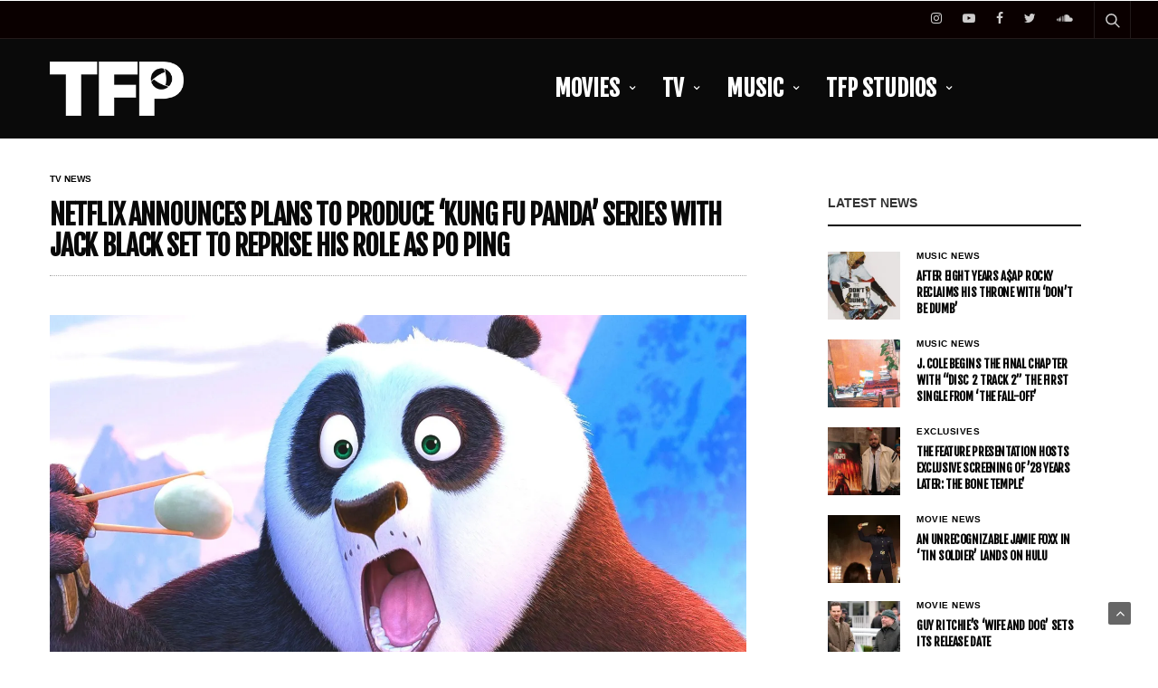

--- FILE ---
content_type: text/html; charset=UTF-8
request_url: https://thefeaturepresentation.com/netflix-announces-plans-to-produce-kung-fu-panda-series-with-jack-black-set-to-reprise-his-role-as-po-ping/
body_size: 19858
content:
<!doctype html>
<html lang="en">
<head>
	<meta charset="UTF-8">
	<meta name="viewport" content="width=device-width, initial-scale=1, maximum-scale=1, viewport-fit=cover">
	<link rel="profile" href="http://gmpg.org/xfn/11">
	<title>Netflix Announces Plans to Produce ‘Kung Fu Panda’ Series with Jack Black Set to Reprise His Role as Po Ping &#8211; The Feature Presentation</title>
<meta name='robots' content='max-image-preview:large' />
	<style>img:is([sizes="auto" i], [sizes^="auto," i]) { contain-intrinsic-size: 3000px 1500px }</style>
	<link rel='dns-prefetch' href='//stats.wp.com' />
<link rel='dns-prefetch' href='//fonts.googleapis.com' />
<link rel='preconnect' href='//c0.wp.com' />
<link rel='preconnect' href='//i0.wp.com' />
<link rel="alternate" type="application/rss+xml" title="The Feature Presentation &raquo; Feed" href="https://thefeaturepresentation.com/feed/" />
<link rel="preconnect" href="//fonts.gstatic.com/" crossorigin>			<meta property="og:title" content="Netflix Announces Plans to Produce ‘Kung Fu Panda’ Series with Jack Black Set to Reprise His Role as Po Ping" />
			<meta property="og:type" content="article" />
			<meta property="og:description" content="Since their inception, animated series and films have come a long way to say the least. From the timeless Disney classics of the early 20th century to more modern examples designed for adults such as Family Guy and The Simpsons, the genre of animated film and television has expanded tremendously to include an incredibly vast&hellip;" />
			<meta property="og:image" content="https://i0.wp.com/thefeaturepresentation.com/wp-content/uploads/2022/03/Looperr.jpeg?fit=1600%2C900&amp;ssl=1" />
			<meta property="og:url" content="https://thefeaturepresentation.com/netflix-announces-plans-to-produce-kung-fu-panda-series-with-jack-black-set-to-reprise-his-role-as-po-ping/" />
			<script type="text/javascript">
/* <![CDATA[ */
window._wpemojiSettings = {"baseUrl":"https:\/\/s.w.org\/images\/core\/emoji\/15.0.3\/72x72\/","ext":".png","svgUrl":"https:\/\/s.w.org\/images\/core\/emoji\/15.0.3\/svg\/","svgExt":".svg","source":{"concatemoji":"https:\/\/thefeaturepresentation.com\/wp-includes\/js\/wp-emoji-release.min.js?ver=6.7.4"}};
/*! This file is auto-generated */
!function(i,n){var o,s,e;function c(e){try{var t={supportTests:e,timestamp:(new Date).valueOf()};sessionStorage.setItem(o,JSON.stringify(t))}catch(e){}}function p(e,t,n){e.clearRect(0,0,e.canvas.width,e.canvas.height),e.fillText(t,0,0);var t=new Uint32Array(e.getImageData(0,0,e.canvas.width,e.canvas.height).data),r=(e.clearRect(0,0,e.canvas.width,e.canvas.height),e.fillText(n,0,0),new Uint32Array(e.getImageData(0,0,e.canvas.width,e.canvas.height).data));return t.every(function(e,t){return e===r[t]})}function u(e,t,n){switch(t){case"flag":return n(e,"\ud83c\udff3\ufe0f\u200d\u26a7\ufe0f","\ud83c\udff3\ufe0f\u200b\u26a7\ufe0f")?!1:!n(e,"\ud83c\uddfa\ud83c\uddf3","\ud83c\uddfa\u200b\ud83c\uddf3")&&!n(e,"\ud83c\udff4\udb40\udc67\udb40\udc62\udb40\udc65\udb40\udc6e\udb40\udc67\udb40\udc7f","\ud83c\udff4\u200b\udb40\udc67\u200b\udb40\udc62\u200b\udb40\udc65\u200b\udb40\udc6e\u200b\udb40\udc67\u200b\udb40\udc7f");case"emoji":return!n(e,"\ud83d\udc26\u200d\u2b1b","\ud83d\udc26\u200b\u2b1b")}return!1}function f(e,t,n){var r="undefined"!=typeof WorkerGlobalScope&&self instanceof WorkerGlobalScope?new OffscreenCanvas(300,150):i.createElement("canvas"),a=r.getContext("2d",{willReadFrequently:!0}),o=(a.textBaseline="top",a.font="600 32px Arial",{});return e.forEach(function(e){o[e]=t(a,e,n)}),o}function t(e){var t=i.createElement("script");t.src=e,t.defer=!0,i.head.appendChild(t)}"undefined"!=typeof Promise&&(o="wpEmojiSettingsSupports",s=["flag","emoji"],n.supports={everything:!0,everythingExceptFlag:!0},e=new Promise(function(e){i.addEventListener("DOMContentLoaded",e,{once:!0})}),new Promise(function(t){var n=function(){try{var e=JSON.parse(sessionStorage.getItem(o));if("object"==typeof e&&"number"==typeof e.timestamp&&(new Date).valueOf()<e.timestamp+604800&&"object"==typeof e.supportTests)return e.supportTests}catch(e){}return null}();if(!n){if("undefined"!=typeof Worker&&"undefined"!=typeof OffscreenCanvas&&"undefined"!=typeof URL&&URL.createObjectURL&&"undefined"!=typeof Blob)try{var e="postMessage("+f.toString()+"("+[JSON.stringify(s),u.toString(),p.toString()].join(",")+"));",r=new Blob([e],{type:"text/javascript"}),a=new Worker(URL.createObjectURL(r),{name:"wpTestEmojiSupports"});return void(a.onmessage=function(e){c(n=e.data),a.terminate(),t(n)})}catch(e){}c(n=f(s,u,p))}t(n)}).then(function(e){for(var t in e)n.supports[t]=e[t],n.supports.everything=n.supports.everything&&n.supports[t],"flag"!==t&&(n.supports.everythingExceptFlag=n.supports.everythingExceptFlag&&n.supports[t]);n.supports.everythingExceptFlag=n.supports.everythingExceptFlag&&!n.supports.flag,n.DOMReady=!1,n.readyCallback=function(){n.DOMReady=!0}}).then(function(){return e}).then(function(){var e;n.supports.everything||(n.readyCallback(),(e=n.source||{}).concatemoji?t(e.concatemoji):e.wpemoji&&e.twemoji&&(t(e.twemoji),t(e.wpemoji)))}))}((window,document),window._wpemojiSettings);
/* ]]> */
</script>
<style id='wp-emoji-styles-inline-css' type='text/css'>

	img.wp-smiley, img.emoji {
		display: inline !important;
		border: none !important;
		box-shadow: none !important;
		height: 1em !important;
		width: 1em !important;
		margin: 0 0.07em !important;
		vertical-align: -0.1em !important;
		background: none !important;
		padding: 0 !important;
	}
</style>
<link rel='stylesheet' id='wp-block-library-css' href='https://c0.wp.com/c/6.7.4/wp-includes/css/dist/block-library/style.min.css' media='all' />
<link rel='stylesheet' id='mediaelement-css' href='https://c0.wp.com/c/6.7.4/wp-includes/js/mediaelement/mediaelementplayer-legacy.min.css' media='all' />
<link rel='stylesheet' id='wp-mediaelement-css' href='https://c0.wp.com/c/6.7.4/wp-includes/js/mediaelement/wp-mediaelement.min.css' media='all' />
<style id='jetpack-sharing-buttons-style-inline-css' type='text/css'>
.jetpack-sharing-buttons__services-list{display:flex;flex-direction:row;flex-wrap:wrap;gap:0;list-style-type:none;margin:5px;padding:0}.jetpack-sharing-buttons__services-list.has-small-icon-size{font-size:12px}.jetpack-sharing-buttons__services-list.has-normal-icon-size{font-size:16px}.jetpack-sharing-buttons__services-list.has-large-icon-size{font-size:24px}.jetpack-sharing-buttons__services-list.has-huge-icon-size{font-size:36px}@media print{.jetpack-sharing-buttons__services-list{display:none!important}}.editor-styles-wrapper .wp-block-jetpack-sharing-buttons{gap:0;padding-inline-start:0}ul.jetpack-sharing-buttons__services-list.has-background{padding:1.25em 2.375em}
</style>
<style id='classic-theme-styles-inline-css' type='text/css'>
/*! This file is auto-generated */
.wp-block-button__link{color:#fff;background-color:#32373c;border-radius:9999px;box-shadow:none;text-decoration:none;padding:calc(.667em + 2px) calc(1.333em + 2px);font-size:1.125em}.wp-block-file__button{background:#32373c;color:#fff;text-decoration:none}
</style>
<style id='global-styles-inline-css' type='text/css'>
:root{--wp--preset--aspect-ratio--square: 1;--wp--preset--aspect-ratio--4-3: 4/3;--wp--preset--aspect-ratio--3-4: 3/4;--wp--preset--aspect-ratio--3-2: 3/2;--wp--preset--aspect-ratio--2-3: 2/3;--wp--preset--aspect-ratio--16-9: 16/9;--wp--preset--aspect-ratio--9-16: 9/16;--wp--preset--color--black: #000000;--wp--preset--color--cyan-bluish-gray: #abb8c3;--wp--preset--color--white: #ffffff;--wp--preset--color--pale-pink: #f78da7;--wp--preset--color--vivid-red: #cf2e2e;--wp--preset--color--luminous-vivid-orange: #ff6900;--wp--preset--color--luminous-vivid-amber: #fcb900;--wp--preset--color--light-green-cyan: #7bdcb5;--wp--preset--color--vivid-green-cyan: #00d084;--wp--preset--color--pale-cyan-blue: #8ed1fc;--wp--preset--color--vivid-cyan-blue: #0693e3;--wp--preset--color--vivid-purple: #9b51e0;--wp--preset--color--thb-accent: #898989;--wp--preset--gradient--vivid-cyan-blue-to-vivid-purple: linear-gradient(135deg,rgba(6,147,227,1) 0%,rgb(155,81,224) 100%);--wp--preset--gradient--light-green-cyan-to-vivid-green-cyan: linear-gradient(135deg,rgb(122,220,180) 0%,rgb(0,208,130) 100%);--wp--preset--gradient--luminous-vivid-amber-to-luminous-vivid-orange: linear-gradient(135deg,rgba(252,185,0,1) 0%,rgba(255,105,0,1) 100%);--wp--preset--gradient--luminous-vivid-orange-to-vivid-red: linear-gradient(135deg,rgba(255,105,0,1) 0%,rgb(207,46,46) 100%);--wp--preset--gradient--very-light-gray-to-cyan-bluish-gray: linear-gradient(135deg,rgb(238,238,238) 0%,rgb(169,184,195) 100%);--wp--preset--gradient--cool-to-warm-spectrum: linear-gradient(135deg,rgb(74,234,220) 0%,rgb(151,120,209) 20%,rgb(207,42,186) 40%,rgb(238,44,130) 60%,rgb(251,105,98) 80%,rgb(254,248,76) 100%);--wp--preset--gradient--blush-light-purple: linear-gradient(135deg,rgb(255,206,236) 0%,rgb(152,150,240) 100%);--wp--preset--gradient--blush-bordeaux: linear-gradient(135deg,rgb(254,205,165) 0%,rgb(254,45,45) 50%,rgb(107,0,62) 100%);--wp--preset--gradient--luminous-dusk: linear-gradient(135deg,rgb(255,203,112) 0%,rgb(199,81,192) 50%,rgb(65,88,208) 100%);--wp--preset--gradient--pale-ocean: linear-gradient(135deg,rgb(255,245,203) 0%,rgb(182,227,212) 50%,rgb(51,167,181) 100%);--wp--preset--gradient--electric-grass: linear-gradient(135deg,rgb(202,248,128) 0%,rgb(113,206,126) 100%);--wp--preset--gradient--midnight: linear-gradient(135deg,rgb(2,3,129) 0%,rgb(40,116,252) 100%);--wp--preset--font-size--small: 13px;--wp--preset--font-size--medium: 20px;--wp--preset--font-size--large: 36px;--wp--preset--font-size--x-large: 42px;--wp--preset--spacing--20: 0.44rem;--wp--preset--spacing--30: 0.67rem;--wp--preset--spacing--40: 1rem;--wp--preset--spacing--50: 1.5rem;--wp--preset--spacing--60: 2.25rem;--wp--preset--spacing--70: 3.38rem;--wp--preset--spacing--80: 5.06rem;--wp--preset--shadow--natural: 6px 6px 9px rgba(0, 0, 0, 0.2);--wp--preset--shadow--deep: 12px 12px 50px rgba(0, 0, 0, 0.4);--wp--preset--shadow--sharp: 6px 6px 0px rgba(0, 0, 0, 0.2);--wp--preset--shadow--outlined: 6px 6px 0px -3px rgba(255, 255, 255, 1), 6px 6px rgba(0, 0, 0, 1);--wp--preset--shadow--crisp: 6px 6px 0px rgba(0, 0, 0, 1);}:where(.is-layout-flex){gap: 0.5em;}:where(.is-layout-grid){gap: 0.5em;}body .is-layout-flex{display: flex;}.is-layout-flex{flex-wrap: wrap;align-items: center;}.is-layout-flex > :is(*, div){margin: 0;}body .is-layout-grid{display: grid;}.is-layout-grid > :is(*, div){margin: 0;}:where(.wp-block-columns.is-layout-flex){gap: 2em;}:where(.wp-block-columns.is-layout-grid){gap: 2em;}:where(.wp-block-post-template.is-layout-flex){gap: 1.25em;}:where(.wp-block-post-template.is-layout-grid){gap: 1.25em;}.has-black-color{color: var(--wp--preset--color--black) !important;}.has-cyan-bluish-gray-color{color: var(--wp--preset--color--cyan-bluish-gray) !important;}.has-white-color{color: var(--wp--preset--color--white) !important;}.has-pale-pink-color{color: var(--wp--preset--color--pale-pink) !important;}.has-vivid-red-color{color: var(--wp--preset--color--vivid-red) !important;}.has-luminous-vivid-orange-color{color: var(--wp--preset--color--luminous-vivid-orange) !important;}.has-luminous-vivid-amber-color{color: var(--wp--preset--color--luminous-vivid-amber) !important;}.has-light-green-cyan-color{color: var(--wp--preset--color--light-green-cyan) !important;}.has-vivid-green-cyan-color{color: var(--wp--preset--color--vivid-green-cyan) !important;}.has-pale-cyan-blue-color{color: var(--wp--preset--color--pale-cyan-blue) !important;}.has-vivid-cyan-blue-color{color: var(--wp--preset--color--vivid-cyan-blue) !important;}.has-vivid-purple-color{color: var(--wp--preset--color--vivid-purple) !important;}.has-black-background-color{background-color: var(--wp--preset--color--black) !important;}.has-cyan-bluish-gray-background-color{background-color: var(--wp--preset--color--cyan-bluish-gray) !important;}.has-white-background-color{background-color: var(--wp--preset--color--white) !important;}.has-pale-pink-background-color{background-color: var(--wp--preset--color--pale-pink) !important;}.has-vivid-red-background-color{background-color: var(--wp--preset--color--vivid-red) !important;}.has-luminous-vivid-orange-background-color{background-color: var(--wp--preset--color--luminous-vivid-orange) !important;}.has-luminous-vivid-amber-background-color{background-color: var(--wp--preset--color--luminous-vivid-amber) !important;}.has-light-green-cyan-background-color{background-color: var(--wp--preset--color--light-green-cyan) !important;}.has-vivid-green-cyan-background-color{background-color: var(--wp--preset--color--vivid-green-cyan) !important;}.has-pale-cyan-blue-background-color{background-color: var(--wp--preset--color--pale-cyan-blue) !important;}.has-vivid-cyan-blue-background-color{background-color: var(--wp--preset--color--vivid-cyan-blue) !important;}.has-vivid-purple-background-color{background-color: var(--wp--preset--color--vivid-purple) !important;}.has-black-border-color{border-color: var(--wp--preset--color--black) !important;}.has-cyan-bluish-gray-border-color{border-color: var(--wp--preset--color--cyan-bluish-gray) !important;}.has-white-border-color{border-color: var(--wp--preset--color--white) !important;}.has-pale-pink-border-color{border-color: var(--wp--preset--color--pale-pink) !important;}.has-vivid-red-border-color{border-color: var(--wp--preset--color--vivid-red) !important;}.has-luminous-vivid-orange-border-color{border-color: var(--wp--preset--color--luminous-vivid-orange) !important;}.has-luminous-vivid-amber-border-color{border-color: var(--wp--preset--color--luminous-vivid-amber) !important;}.has-light-green-cyan-border-color{border-color: var(--wp--preset--color--light-green-cyan) !important;}.has-vivid-green-cyan-border-color{border-color: var(--wp--preset--color--vivid-green-cyan) !important;}.has-pale-cyan-blue-border-color{border-color: var(--wp--preset--color--pale-cyan-blue) !important;}.has-vivid-cyan-blue-border-color{border-color: var(--wp--preset--color--vivid-cyan-blue) !important;}.has-vivid-purple-border-color{border-color: var(--wp--preset--color--vivid-purple) !important;}.has-vivid-cyan-blue-to-vivid-purple-gradient-background{background: var(--wp--preset--gradient--vivid-cyan-blue-to-vivid-purple) !important;}.has-light-green-cyan-to-vivid-green-cyan-gradient-background{background: var(--wp--preset--gradient--light-green-cyan-to-vivid-green-cyan) !important;}.has-luminous-vivid-amber-to-luminous-vivid-orange-gradient-background{background: var(--wp--preset--gradient--luminous-vivid-amber-to-luminous-vivid-orange) !important;}.has-luminous-vivid-orange-to-vivid-red-gradient-background{background: var(--wp--preset--gradient--luminous-vivid-orange-to-vivid-red) !important;}.has-very-light-gray-to-cyan-bluish-gray-gradient-background{background: var(--wp--preset--gradient--very-light-gray-to-cyan-bluish-gray) !important;}.has-cool-to-warm-spectrum-gradient-background{background: var(--wp--preset--gradient--cool-to-warm-spectrum) !important;}.has-blush-light-purple-gradient-background{background: var(--wp--preset--gradient--blush-light-purple) !important;}.has-blush-bordeaux-gradient-background{background: var(--wp--preset--gradient--blush-bordeaux) !important;}.has-luminous-dusk-gradient-background{background: var(--wp--preset--gradient--luminous-dusk) !important;}.has-pale-ocean-gradient-background{background: var(--wp--preset--gradient--pale-ocean) !important;}.has-electric-grass-gradient-background{background: var(--wp--preset--gradient--electric-grass) !important;}.has-midnight-gradient-background{background: var(--wp--preset--gradient--midnight) !important;}.has-small-font-size{font-size: var(--wp--preset--font-size--small) !important;}.has-medium-font-size{font-size: var(--wp--preset--font-size--medium) !important;}.has-large-font-size{font-size: var(--wp--preset--font-size--large) !important;}.has-x-large-font-size{font-size: var(--wp--preset--font-size--x-large) !important;}
:where(.wp-block-post-template.is-layout-flex){gap: 1.25em;}:where(.wp-block-post-template.is-layout-grid){gap: 1.25em;}
:where(.wp-block-columns.is-layout-flex){gap: 2em;}:where(.wp-block-columns.is-layout-grid){gap: 2em;}
:root :where(.wp-block-pullquote){font-size: 1.5em;line-height: 1.6;}
</style>
<link rel='stylesheet' id='esg-plugin-settings-css' href='https://thefeaturepresentation.com/wp-content/plugins/essential-grid/public/assets/css/settings.css?ver=3.1.1' media='all' />
<link rel='stylesheet' id='tp-fontello-css' href='https://thefeaturepresentation.com/wp-content/plugins/essential-grid/public/assets/font/fontello/css/fontello.css?ver=3.1.1' media='all' />
<link rel='stylesheet' id='tp-open-sans-css' href='https://fonts.googleapis.com/css?family=Open+Sans%3A300%2C400%2C600%2C700%2C800&#038;ver=6.7.4' media='all' />
<link rel='stylesheet' id='tp-raleway-css' href='https://fonts.googleapis.com/css?family=Raleway%3A100%2C200%2C300%2C400%2C500%2C600%2C700%2C800%2C900&#038;ver=6.7.4' media='all' />
<link rel='stylesheet' id='tp-droid-serif-css' href='https://fonts.googleapis.com/css?family=Droid+Serif%3A400%2C700&#038;ver=6.7.4' media='all' />
<link rel='stylesheet' id='thb-fa-css' href='https://thefeaturepresentation.com/wp-content/themes/goodlife-wp/assets/css/font-awesome.min.css?ver=4.7.0' media='all' />
<link rel='stylesheet' id='thb-app-css' href='https://thefeaturepresentation.com/wp-content/themes/goodlife-wp/assets/css/app.css?ver=4.6.0' media='all' />
<style id='thb-app-inline-css' type='text/css'>
body {font-family:Arial, 'BlinkMacSystemFont', -apple-system, 'Roboto', 'Lucida Sans';}h1, h2, h3, h4, h5, h6 {font-family:Fjalla One, 'BlinkMacSystemFont', -apple-system, 'Roboto', 'Lucida Sans';}.subheader {background-color:#0a0000 !important;}.subheader.dark ul > li .sub-menu,.subheader.light ul > li .sub-menu {background:#0b0000;}.subheader ul {font-size:12px;}@media only screen and (min-width:48.063em) {.header {}}.header {background-color:#0a0a0a !important;}@media only screen and (min-width:64.063em) {.header .logo .logoimg {max-height:60px;}}@media only screen and (max-width:64.063em) {.header .logo .logoimg {max-height:50px;}}@media only screen and (min-width:64.063em) {.subheader.fixed .logo .logolink .logoimg {max-height:40px;}}.menu-holder.style1.dark {background-color: !important;}#mobile-menu {background-color: !important;}a:hover, .menu-holder ul li.menu-item-mega-parent .thb_mega_menu_holder .thb_mega_menu li.active a,.menu-holder ul li.sfHover > a, .subcategory_container .thb-sibling-categories li a:hover,label small, .more-link, .comment-respond .comment-reply-title small a, .btn.accent-transparent, .button.accent-transparent, input[type=submit].accent-transparent, .category_title.search span, .video_playlist .video_play.video-active .post-title h6, .menu-holder.dark ul li .sub-menu a:hover, .menu-holder.dark ul.sf-menu > li > a:hover, .post .post-bottom-meta a:hover,.thb-title-color-hover .post .post-title .entry-title a:hover,.btn.accent-border, .button.accent-border, input[type=submit].accent-border {color:#898989;}ul.point-list li:before, ol.point-list li:before, .post .article-tags .tags-title, .post.post-overlay .post-gallery .counts,.post-review ul li .progress span, .post-review .average, .category-title.style1 .category-header, .widget.widget_topreviews .style1 li .progress, .btn.black:hover, .button.black:hover, input[type=submit].black:hover, .btn.white:hover, .button.white:hover, input[type=submit].white:hover, .btn.accent:hover, .button.accent:hover, input[type=submit].accent:hover, .btn.accent-transparent:hover, .button.accent-transparent:hover, input[type=submit].accent-transparent:hover, #scroll_totop:hover, .subheader.fixed > .row .progress, #mobile-menu.style2, .thb-cookie-bar,.btn.accent-fill, .button.accent-fill, input[type=submit].accent-fill {background-color:#898989;}.plyr__control--overlaid,.plyr--video .plyr__control.plyr__tab-focus, .plyr--video .plyr__control:hover, .plyr--video .plyr__control[aria-expanded=true] {background:#898989;}.plyr--full-ui input[type=range] {color:#898989;}.menu-holder ul li.menu-item-mega-parent .thb_mega_menu_holder, .btn.black:hover, .button.black:hover, input[type=submit].black:hover, .btn.accent, .button.accent, input[type=submit].accent, .btn.white:hover, .button.white:hover, input[type=submit].white:hover, .btn.accent:hover, .button.accent:hover, input[type=submit].accent:hover, .btn.accent-transparent, .button.accent-transparent, input[type=submit].accent-transparent,.quick_search .quick_searchform,.btn.accent-border, .button.accent-border, input[type=submit].accent-border,.btn.accent-fill, .button.accent-fill, input[type=submit].accent-fill {border-color:#898989;}.btn.accent-fill:hover, .button.accent-fill:hover, input[type=submit].accent-fill:hover {border-color:#7e7e7e;background-color:#7e7e7e;}.quick_search .quick_searchform input[type="submit"] {background:rgba(137,137,137, .1);}.quick_search .quick_searchform:after {border-bottom-color:#898989;}.quick_search .quick_searchform input[type="submit"]:hover {background:rgba(137,137,137, .2);}.post .article-tags .tags-title:after {border-left-color:#898989;}.rtl .post .article-tags .tags-title:after {border-right-color:#898989;}.circle_rating .circle_perc {stroke:#898989;}.header .quick_search.active .quick_search_icon,.menu-right-content .quick_search.active .quick_search_icon,.post .post-bottom-meta a:hover .comment_icon,.btn.accent-border .thb-next-arrow,.button.accent-border .thb-next-arrow,input[type=submit].accent-border .thb-next-arrow,.btn.accent-transparent .thb-next-arrow,.button.accent-transparent .thb-next-arrow,input[type=submit].accent-transparent .thb-next-arrow {fill:#898989;}.post .post-content p a {border-color:#cecece;-moz-box-shadow:inset 0 -5px 0 #cecece;-webkit-box-shadow:inset 0 -5px 0 #cecece;box-shadow:inset 0 -5px 0 #cecece;}.post.carousel-listing.slick-current:after {-moz-box-shadow:inset 0 4px 0 0 #898989;-webkit-box-shadow:inset 0 4px 0 0 #898989;box-shadow:inset 0 4px 0 0 #898989;}.post .post-content p a:hover {background:#cecece;}.subheader.fixed > .row .progress {background:#ffffff;}.post .widget.title-style1 .widget_title > strong {color:#000000;}.post .widget.title-style2 .widget_title > strong {background-color:#000000;}.post .widget .widget_title {border-color:#000000;}input[type="submit"],submit,.button,.btn {font-family:Fjalla One, 'BlinkMacSystemFont', -apple-system, 'Roboto', 'Lucida Sans';}.post .post-bottom-meta {font-size:8px;}.post .post-category {font-family:Arial, 'BlinkMacSystemFont', -apple-system, 'Roboto', 'Lucida Sans';font-weight:bold;}.widget > strong {font-family:Fjalla One, 'BlinkMacSystemFont', -apple-system, 'Roboto', 'Lucida Sans';}h1,.h1 {}h2 {}h3 {}h4 {}h5 {}h6 {font-family:Fjalla One, 'BlinkMacSystemFont', -apple-system, 'Roboto', 'Lucida Sans';font-size:55px;text-transform:uppercase !important;}@media only screen and (min-width:64.063em) {.header.style1 .logo .logolink,.header.style2 .logo .logolink,.header.style3 .logo .logolink,.header.style4 .logo .logolink,.header.style5 .logo .logolink,.header.style6 .logo .logolink,.header.style7 .logo .logolink,.header.style8 .logo .logolink {padding-right:340px;;}}.post .post-title h1 {font-size:30px;}.menu-holder ul.sf-menu > li > a {font-family:Fjalla One, 'BlinkMacSystemFont', -apple-system, 'Roboto', 'Lucida Sans';}.menu-holder ul.sf-menu > li > a {font-size:25px;letter-spacing:0em !important;}.menu-holder ul li .sub-menu li a,.menu-holder ul li.menu-item-mega-parent .thb_mega_menu_holder .thb_mega_menu li > a {font-family:Fjalla One, 'BlinkMacSystemFont', -apple-system, 'Roboto', 'Lucida Sans';}.menu-holder ul li .sub-menu li a,.menu-holder ul li.menu-item-mega-parent .thb_mega_menu_holder .thb_mega_menu li > a {font-size:18px;text-transform:uppercase !important;}.mobile-menu li a {font-family:Fjalla One, 'BlinkMacSystemFont', -apple-system, 'Roboto', 'Lucida Sans';}.mobile-menu li a {font-size:20px;}.mobile-menu .sub-menu li a {font-size:16px;text-transform:uppercase !important;}.mobile-menu .sub-menu li a {font-family:Fjalla One, 'BlinkMacSystemFont', -apple-system, 'Roboto', 'Lucida Sans';}.header .menu-holder ul.sf-menu > li.menu-item-category-542 > a:hover,.menu-holder.style1 ul.sf-menu > li.menu-item-category-542 > a:hover,.menu-holder ul li.menu-item-mega-parent .thb_mega_menu_holder .thb_mega_menu li.menu-item-category-542 > a:hover,.menu-holder ul li.menu-item-mega-parent .thb_mega_menu_holder .thb_mega_menu li.menu-item-category-542.active > a,.menu-holder ul li .sub-menu li.menu-item-category-542 > a:hover,.post .single_category_title.category-link-542 {color:#000000;}.menu-holder ul.sf-menu > li.menu-item-category-542 > a + .thb_mega_menu_holder {border-color:#000000;}.post .single_category_title.category-boxed-link-542.boxed-link,.category_title.cat-542:before,.category-title.style1 .category-header.cat-542,.category_title.style3.cat-542 h4:before {background-color:#000000;}.post.carousel-style2[data-catid="542"]:hover {background-color:#000000;}.header .menu-holder ul.sf-menu > li.menu-item-category-38 > a:hover,.menu-holder.style1 ul.sf-menu > li.menu-item-category-38 > a:hover,.menu-holder ul li.menu-item-mega-parent .thb_mega_menu_holder .thb_mega_menu li.menu-item-category-38 > a:hover,.menu-holder ul li.menu-item-mega-parent .thb_mega_menu_holder .thb_mega_menu li.menu-item-category-38.active > a,.menu-holder ul li .sub-menu li.menu-item-category-38 > a:hover,.post .single_category_title.category-link-38 {color:#000000;}.menu-holder ul.sf-menu > li.menu-item-category-38 > a + .thb_mega_menu_holder {border-color:#000000;}.post .single_category_title.category-boxed-link-38.boxed-link,.category_title.cat-38:before,.category-title.style1 .category-header.cat-38,.category_title.style3.cat-38 h4:before {background-color:#000000;}.post.carousel-style2[data-catid="38"]:hover {background-color:#000000;}.header .menu-holder ul.sf-menu > li.menu-item-category-39 > a:hover,.menu-holder.style1 ul.sf-menu > li.menu-item-category-39 > a:hover,.menu-holder ul li.menu-item-mega-parent .thb_mega_menu_holder .thb_mega_menu li.menu-item-category-39 > a:hover,.menu-holder ul li.menu-item-mega-parent .thb_mega_menu_holder .thb_mega_menu li.menu-item-category-39.active > a,.menu-holder ul li .sub-menu li.menu-item-category-39 > a:hover,.post .single_category_title.category-link-39 {color:#000000;}.menu-holder ul.sf-menu > li.menu-item-category-39 > a + .thb_mega_menu_holder {border-color:#000000;}.post .single_category_title.category-boxed-link-39.boxed-link,.category_title.cat-39:before,.category-title.style1 .category-header.cat-39,.category_title.style3.cat-39 h4:before {background-color:#000000;}.post.carousel-style2[data-catid="39"]:hover {background-color:#000000;}.header .menu-holder ul.sf-menu > li.menu-item-category-18 > a:hover,.menu-holder.style1 ul.sf-menu > li.menu-item-category-18 > a:hover,.menu-holder ul li.menu-item-mega-parent .thb_mega_menu_holder .thb_mega_menu li.menu-item-category-18 > a:hover,.menu-holder ul li.menu-item-mega-parent .thb_mega_menu_holder .thb_mega_menu li.menu-item-category-18.active > a,.menu-holder ul li .sub-menu li.menu-item-category-18 > a:hover,.post .single_category_title.category-link-18 {color:#000000;}.menu-holder ul.sf-menu > li.menu-item-category-18 > a + .thb_mega_menu_holder {border-color:#000000;}.post .single_category_title.category-boxed-link-18.boxed-link,.category_title.cat-18:before,.category-title.style1 .category-header.cat-18,.category_title.style3.cat-18 h4:before {background-color:#000000;}.post.carousel-style2[data-catid="18"]:hover {background-color:#000000;}.header .menu-holder ul.sf-menu > li.menu-item-category-302 > a:hover,.menu-holder.style1 ul.sf-menu > li.menu-item-category-302 > a:hover,.menu-holder ul li.menu-item-mega-parent .thb_mega_menu_holder .thb_mega_menu li.menu-item-category-302 > a:hover,.menu-holder ul li.menu-item-mega-parent .thb_mega_menu_holder .thb_mega_menu li.menu-item-category-302.active > a,.menu-holder ul li .sub-menu li.menu-item-category-302 > a:hover,.post .single_category_title.category-link-302 {color:#000000;}.menu-holder ul.sf-menu > li.menu-item-category-302 > a + .thb_mega_menu_holder {border-color:#000000;}.post .single_category_title.category-boxed-link-302.boxed-link,.category_title.cat-302:before,.category-title.style1 .category-header.cat-302,.category_title.style3.cat-302 h4:before {background-color:#000000;}.post.carousel-style2[data-catid="302"]:hover {background-color:#000000;}.header .menu-holder ul.sf-menu > li.menu-item-category-303 > a:hover,.menu-holder.style1 ul.sf-menu > li.menu-item-category-303 > a:hover,.menu-holder ul li.menu-item-mega-parent .thb_mega_menu_holder .thb_mega_menu li.menu-item-category-303 > a:hover,.menu-holder ul li.menu-item-mega-parent .thb_mega_menu_holder .thb_mega_menu li.menu-item-category-303.active > a,.menu-holder ul li .sub-menu li.menu-item-category-303 > a:hover,.post .single_category_title.category-link-303 {color:#000000;}.menu-holder ul.sf-menu > li.menu-item-category-303 > a + .thb_mega_menu_holder {border-color:#000000;}.post .single_category_title.category-boxed-link-303.boxed-link,.category_title.cat-303:before,.category-title.style1 .category-header.cat-303,.category_title.style3.cat-303 h4:before {background-color:#000000;}.post.carousel-style2[data-catid="303"]:hover {background-color:#000000;}.header .menu-holder ul.sf-menu > li.menu-item-category-20 > a:hover,.menu-holder.style1 ul.sf-menu > li.menu-item-category-20 > a:hover,.menu-holder ul li.menu-item-mega-parent .thb_mega_menu_holder .thb_mega_menu li.menu-item-category-20 > a:hover,.menu-holder ul li.menu-item-mega-parent .thb_mega_menu_holder .thb_mega_menu li.menu-item-category-20.active > a,.menu-holder ul li .sub-menu li.menu-item-category-20 > a:hover,.post .single_category_title.category-link-20 {color:#000000;}.menu-holder ul.sf-menu > li.menu-item-category-20 > a + .thb_mega_menu_holder {border-color:#000000;}.post .single_category_title.category-boxed-link-20.boxed-link,.category_title.cat-20:before,.category-title.style1 .category-header.cat-20,.category_title.style3.cat-20 h4:before {background-color:#000000;}.post.carousel-style2[data-catid="20"]:hover {background-color:#000000;}.header .menu-holder ul.sf-menu > li.menu-item-category-269 > a:hover,.menu-holder.style1 ul.sf-menu > li.menu-item-category-269 > a:hover,.menu-holder ul li.menu-item-mega-parent .thb_mega_menu_holder .thb_mega_menu li.menu-item-category-269 > a:hover,.menu-holder ul li.menu-item-mega-parent .thb_mega_menu_holder .thb_mega_menu li.menu-item-category-269.active > a,.menu-holder ul li .sub-menu li.menu-item-category-269 > a:hover,.post .single_category_title.category-link-269 {color:#000000;}.menu-holder ul.sf-menu > li.menu-item-category-269 > a + .thb_mega_menu_holder {border-color:#000000;}.post .single_category_title.category-boxed-link-269.boxed-link,.category_title.cat-269:before,.category-title.style1 .category-header.cat-269,.category_title.style3.cat-269 h4:before {background-color:#000000;}.post.carousel-style2[data-catid="269"]:hover {background-color:#000000;}.header .menu-holder ul.sf-menu > li.menu-item-category-420 > a:hover,.menu-holder.style1 ul.sf-menu > li.menu-item-category-420 > a:hover,.menu-holder ul li.menu-item-mega-parent .thb_mega_menu_holder .thb_mega_menu li.menu-item-category-420 > a:hover,.menu-holder ul li.menu-item-mega-parent .thb_mega_menu_holder .thb_mega_menu li.menu-item-category-420.active > a,.menu-holder ul li .sub-menu li.menu-item-category-420 > a:hover,.post .single_category_title.category-link-420 {color:#000000;}.menu-holder ul.sf-menu > li.menu-item-category-420 > a + .thb_mega_menu_holder {border-color:#000000;}.post .single_category_title.category-boxed-link-420.boxed-link,.category_title.cat-420:before,.category-title.style1 .category-header.cat-420,.category_title.style3.cat-420 h4:before {background-color:#000000;}.post.carousel-style2[data-catid="420"]:hover {background-color:#000000;}.header .menu-holder ul.sf-menu > li.menu-item-category-390 > a:hover,.menu-holder.style1 ul.sf-menu > li.menu-item-category-390 > a:hover,.menu-holder ul li.menu-item-mega-parent .thb_mega_menu_holder .thb_mega_menu li.menu-item-category-390 > a:hover,.menu-holder ul li.menu-item-mega-parent .thb_mega_menu_holder .thb_mega_menu li.menu-item-category-390.active > a,.menu-holder ul li .sub-menu li.menu-item-category-390 > a:hover,.post .single_category_title.category-link-390 {color:#000000;}.menu-holder ul.sf-menu > li.menu-item-category-390 > a + .thb_mega_menu_holder {border-color:#000000;}.post .single_category_title.category-boxed-link-390.boxed-link,.category_title.cat-390:before,.category-title.style1 .category-header.cat-390,.category_title.style3.cat-390 h4:before {background-color:#000000;}.post.carousel-style2[data-catid="390"]:hover {background-color:#000000;}.header .menu-holder ul.sf-menu > li.menu-item-category-304 > a:hover,.menu-holder.style1 ul.sf-menu > li.menu-item-category-304 > a:hover,.menu-holder ul li.menu-item-mega-parent .thb_mega_menu_holder .thb_mega_menu li.menu-item-category-304 > a:hover,.menu-holder ul li.menu-item-mega-parent .thb_mega_menu_holder .thb_mega_menu li.menu-item-category-304.active > a,.menu-holder ul li .sub-menu li.menu-item-category-304 > a:hover,.post .single_category_title.category-link-304 {color:#000000;}.menu-holder ul.sf-menu > li.menu-item-category-304 > a + .thb_mega_menu_holder {border-color:#000000;}.post .single_category_title.category-boxed-link-304.boxed-link,.category_title.cat-304:before,.category-title.style1 .category-header.cat-304,.category_title.style3.cat-304 h4:before {background-color:#000000;}.post.carousel-style2[data-catid="304"]:hover {background-color:#000000;}.header .menu-holder ul.sf-menu > li.menu-item-category-31 > a:hover,.menu-holder.style1 ul.sf-menu > li.menu-item-category-31 > a:hover,.menu-holder ul li.menu-item-mega-parent .thb_mega_menu_holder .thb_mega_menu li.menu-item-category-31 > a:hover,.menu-holder ul li.menu-item-mega-parent .thb_mega_menu_holder .thb_mega_menu li.menu-item-category-31.active > a,.menu-holder ul li .sub-menu li.menu-item-category-31 > a:hover,.post .single_category_title.category-link-31 {color:#000000;}.menu-holder ul.sf-menu > li.menu-item-category-31 > a + .thb_mega_menu_holder {border-color:#000000;}.post .single_category_title.category-boxed-link-31.boxed-link,.category_title.cat-31:before,.category-title.style1 .category-header.cat-31,.category_title.style3.cat-31 h4:before {background-color:#000000;}.post.carousel-style2[data-catid="31"]:hover {background-color:#000000;}.header .menu-holder ul.sf-menu > li.menu-item-category-35 > a:hover,.menu-holder.style1 ul.sf-menu > li.menu-item-category-35 > a:hover,.menu-holder ul li.menu-item-mega-parent .thb_mega_menu_holder .thb_mega_menu li.menu-item-category-35 > a:hover,.menu-holder ul li.menu-item-mega-parent .thb_mega_menu_holder .thb_mega_menu li.menu-item-category-35.active > a,.menu-holder ul li .sub-menu li.menu-item-category-35 > a:hover,.post .single_category_title.category-link-35 {color:#000000;}.menu-holder ul.sf-menu > li.menu-item-category-35 > a + .thb_mega_menu_holder {border-color:#000000;}.post .single_category_title.category-boxed-link-35.boxed-link,.category_title.cat-35:before,.category-title.style1 .category-header.cat-35,.category_title.style3.cat-35 h4:before {background-color:#000000;}.post.carousel-style2[data-catid="35"]:hover {background-color:#000000;}.header .menu-holder ul.sf-menu > li.menu-item-category-33 > a:hover,.menu-holder.style1 ul.sf-menu > li.menu-item-category-33 > a:hover,.menu-holder ul li.menu-item-mega-parent .thb_mega_menu_holder .thb_mega_menu li.menu-item-category-33 > a:hover,.menu-holder ul li.menu-item-mega-parent .thb_mega_menu_holder .thb_mega_menu li.menu-item-category-33.active > a,.menu-holder ul li .sub-menu li.menu-item-category-33 > a:hover,.post .single_category_title.category-link-33 {color:#000000;}.menu-holder ul.sf-menu > li.menu-item-category-33 > a + .thb_mega_menu_holder {border-color:#000000;}.post .single_category_title.category-boxed-link-33.boxed-link,.category_title.cat-33:before,.category-title.style1 .category-header.cat-33,.category_title.style3.cat-33 h4:before {background-color:#000000;}.post.carousel-style2[data-catid="33"]:hover {background-color:#000000;}.header .menu-holder ul.sf-menu > li.menu-item-category-1 > a:hover,.menu-holder.style1 ul.sf-menu > li.menu-item-category-1 > a:hover,.menu-holder ul li.menu-item-mega-parent .thb_mega_menu_holder .thb_mega_menu li.menu-item-category-1 > a:hover,.menu-holder ul li.menu-item-mega-parent .thb_mega_menu_holder .thb_mega_menu li.menu-item-category-1.active > a,.menu-holder ul li .sub-menu li.menu-item-category-1 > a:hover,.post .single_category_title.category-link-1 {color:#0a0a0a;}.menu-holder ul.sf-menu > li.menu-item-category-1 > a + .thb_mega_menu_holder {border-color:#0a0a0a;}.post .single_category_title.category-boxed-link-1.boxed-link,.category_title.cat-1:before,.category-title.style1 .category-header.cat-1,.category_title.style3.cat-1 h4:before {background-color:#0a0a0a;}.post.carousel-style2[data-catid="1"]:hover {background-color:#0a0a0a;}.header .menu-holder ul.sf-menu > li.menu-item-category-25 > a:hover,.menu-holder.style1 ul.sf-menu > li.menu-item-category-25 > a:hover,.menu-holder ul li.menu-item-mega-parent .thb_mega_menu_holder .thb_mega_menu li.menu-item-category-25 > a:hover,.menu-holder ul li.menu-item-mega-parent .thb_mega_menu_holder .thb_mega_menu li.menu-item-category-25.active > a,.menu-holder ul li .sub-menu li.menu-item-category-25 > a:hover,.post .single_category_title.category-link-25 {color:#000000;}.menu-holder ul.sf-menu > li.menu-item-category-25 > a + .thb_mega_menu_holder {border-color:#000000;}.post .single_category_title.category-boxed-link-25.boxed-link,.category_title.cat-25:before,.category-title.style1 .category-header.cat-25,.category_title.style3.cat-25 h4:before {background-color:#000000;}.post.carousel-style2[data-catid="25"]:hover {background-color:#000000;}.header .menu-holder ul.sf-menu > li.menu-item-category-270 > a:hover,.menu-holder.style1 ul.sf-menu > li.menu-item-category-270 > a:hover,.menu-holder ul li.menu-item-mega-parent .thb_mega_menu_holder .thb_mega_menu li.menu-item-category-270 > a:hover,.menu-holder ul li.menu-item-mega-parent .thb_mega_menu_holder .thb_mega_menu li.menu-item-category-270.active > a,.menu-holder ul li .sub-menu li.menu-item-category-270 > a:hover,.post .single_category_title.category-link-270 {color:#000000;}.menu-holder ul.sf-menu > li.menu-item-category-270 > a + .thb_mega_menu_holder {border-color:#000000;}.post .single_category_title.category-boxed-link-270.boxed-link,.category_title.cat-270:before,.category-title.style1 .category-header.cat-270,.category_title.style3.cat-270 h4:before {background-color:#000000;}.post.carousel-style2[data-catid="270"]:hover {background-color:#000000;}.header .menu-holder ul.sf-menu > li.menu-item-category-23 > a:hover,.menu-holder.style1 ul.sf-menu > li.menu-item-category-23 > a:hover,.menu-holder ul li.menu-item-mega-parent .thb_mega_menu_holder .thb_mega_menu li.menu-item-category-23 > a:hover,.menu-holder ul li.menu-item-mega-parent .thb_mega_menu_holder .thb_mega_menu li.menu-item-category-23.active > a,.menu-holder ul li .sub-menu li.menu-item-category-23 > a:hover,.post .single_category_title.category-link-23 {color:#000000;}.menu-holder ul.sf-menu > li.menu-item-category-23 > a + .thb_mega_menu_holder {border-color:#000000;}.post .single_category_title.category-boxed-link-23.boxed-link,.category_title.cat-23:before,.category-title.style1 .category-header.cat-23,.category_title.style3.cat-23 h4:before {background-color:#000000;}.post.carousel-style2[data-catid="23"]:hover {background-color:#000000;}.header .menu-holder ul.sf-menu > li.menu-item-category-305 > a:hover,.menu-holder.style1 ul.sf-menu > li.menu-item-category-305 > a:hover,.menu-holder ul li.menu-item-mega-parent .thb_mega_menu_holder .thb_mega_menu li.menu-item-category-305 > a:hover,.menu-holder ul li.menu-item-mega-parent .thb_mega_menu_holder .thb_mega_menu li.menu-item-category-305.active > a,.menu-holder ul li .sub-menu li.menu-item-category-305 > a:hover,.post .single_category_title.category-link-305 {color:#000000;}.menu-holder ul.sf-menu > li.menu-item-category-305 > a + .thb_mega_menu_holder {border-color:#000000;}.post .single_category_title.category-boxed-link-305.boxed-link,.category_title.cat-305:before,.category-title.style1 .category-header.cat-305,.category_title.style3.cat-305 h4:before {background-color:#000000;}.post.carousel-style2[data-catid="305"]:hover {background-color:#000000;}.widget:not(.widget_singlead) {background-color:#ffffff !important;}[role="main"] .widget.widget_categoryslider .slick-nav {background-color:#ffffff !important;}#footer {background-color: !important;}#footer .widget.widget_categoryslider .slick-nav {background-color: !important;}.thb-login-form.dark,.thb-login-form {background-color: !important;}#subfooter {background-color: !important;}@media only screen and (min-width:48.063em) {#subfooter .logolink .logoimg {max-height:100px;}}.post.listing h6 {font-size:14px;}.subheader,.subheader.fixed .menu-holder .sf-menu li &gt; a{font-weight:600;}
</style>
<link rel='stylesheet' id='style-css' href='https://thefeaturepresentation.com/wp-content/themes/goodlife-wp/style.css?ver=4.6.0' media='all' />
<link rel='stylesheet' id='thb-google-fonts-css' href='https://fonts.googleapis.com/css?family=Fjalla+One%3A400&#038;subset=latin&#038;display=swap&#038;ver=4.6.0' media='all' />
<script type="text/javascript" src="https://c0.wp.com/c/6.7.4/wp-includes/js/jquery/jquery.min.js" id="jquery-core-js"></script>
<script type="text/javascript" src="https://c0.wp.com/c/6.7.4/wp-includes/js/jquery/jquery-migrate.min.js" id="jquery-migrate-js"></script>
<script></script><link rel="https://api.w.org/" href="https://thefeaturepresentation.com/wp-json/" /><link rel="alternate" title="JSON" type="application/json" href="https://thefeaturepresentation.com/wp-json/wp/v2/posts/18471" /><link rel="EditURI" type="application/rsd+xml" title="RSD" href="https://thefeaturepresentation.com/xmlrpc.php?rsd" />
<meta name="generator" content="WordPress 6.7.4" />
<link rel="canonical" href="https://thefeaturepresentation.com/netflix-announces-plans-to-produce-kung-fu-panda-series-with-jack-black-set-to-reprise-his-role-as-po-ping/" />
<link rel='shortlink' href='https://thefeaturepresentation.com/?p=18471' />
<link rel="alternate" title="oEmbed (JSON)" type="application/json+oembed" href="https://thefeaturepresentation.com/wp-json/oembed/1.0/embed?url=https%3A%2F%2Fthefeaturepresentation.com%2Fnetflix-announces-plans-to-produce-kung-fu-panda-series-with-jack-black-set-to-reprise-his-role-as-po-ping%2F" />
<link rel="alternate" title="oEmbed (XML)" type="text/xml+oembed" href="https://thefeaturepresentation.com/wp-json/oembed/1.0/embed?url=https%3A%2F%2Fthefeaturepresentation.com%2Fnetflix-announces-plans-to-produce-kung-fu-panda-series-with-jack-black-set-to-reprise-his-role-as-po-ping%2F&#038;format=xml" />
	<style>img#wpstats{display:none}</style>
		<link rel="icon" type="image/png" href="/wp-content/uploads/fbrfg/favicon-96x96.png" sizes="96x96" />
<link rel="icon" type="image/svg+xml" href="/wp-content/uploads/fbrfg/favicon.svg" />
<link rel="shortcut icon" href="/wp-content/uploads/fbrfg/favicon.ico" />
<link rel="apple-touch-icon" sizes="180x180" href="/wp-content/uploads/fbrfg/apple-touch-icon.png" />
<meta name="apple-mobile-web-app-title" content="The Feature Presentation" />
<link rel="manifest" href="/wp-content/uploads/fbrfg/site.webmanifest" /><link rel="icon" href="https://i0.wp.com/thefeaturepresentation.com/wp-content/uploads/2025/02/cropped-tfpfavicon.jpg?fit=32%2C32&#038;ssl=1" sizes="32x32" />
<link rel="icon" href="https://i0.wp.com/thefeaturepresentation.com/wp-content/uploads/2025/02/cropped-tfpfavicon.jpg?fit=192%2C192&#038;ssl=1" sizes="192x192" />
<link rel="apple-touch-icon" href="https://i0.wp.com/thefeaturepresentation.com/wp-content/uploads/2025/02/cropped-tfpfavicon.jpg?fit=180%2C180&#038;ssl=1" />
<meta name="msapplication-TileImage" content="https://i0.wp.com/thefeaturepresentation.com/wp-content/uploads/2025/02/cropped-tfpfavicon.jpg?fit=270%2C270&#038;ssl=1" />
		<style type="text/css" id="wp-custom-css">
			blockquote, blockquote p { text-transform: none;
text-align: left;
font-style: italic;
font-weight: bold;
font-size: 14pt}
.post.post-overlay .post-gallery .post-title a{
font-size:22px;
line-height:1
}
.post.post-overlay .post-gallery .post-category a{
font-size:10px;
}
@media only screen and (max-width:768px){
#subfooter .logolink .logoimg {
max-height: 100px;
width:102px;
}
}		</style>
		<noscript><style> .wpb_animate_when_almost_visible { opacity: 1; }</style></noscript></head>
<body class="post-template-default single single-post postid-18471 single-format-standard thb-boxed-off thb_ads_header_mobile_off thb-lightbox-on thb-capitalize-on thb-dark-mode-off thb-header-style3 thb-title-color-hover wpb-js-composer js-comp-ver-7.4 vc_responsive">
<div id="wrapper" class="open">

	<!-- Start Content Container -->
	<div id="content-container">
		<!-- Start Content Click Capture -->
		<div class="click-capture"></div>
		<!-- End Content Click Capture -->
		<!-- Start Fixed Header -->
<div class="subheader fixed dark">
	<div class="row hide-for-large mobile-fixed-header align-middle">
		<div class="small-2 columns text-left mobile-icon-holder">
				<div class="mobile-toggle-holder">
		<div class="mobile-toggle">
			<span></span><span></span><span></span>
		</div>
	</div>
			</div>
		<div class="small-8 large-4 columns logo">
			<a href="https://thefeaturepresentation.com/" class="logolink">
				<img src="https://thefeaturepresentation.com/wp-content/uploads/2019/05/TFP.png" class="logoimg" alt="The Feature Presentation"/>
			</a>
		</div>
		<div class="small-2 columns text-right mobile-share-holder">
			<div>
				<div class="quick_search">
		<a href="#" class="quick_toggle"></a>
		<svg class="quick_search_icon" xmlns="http://www.w3.org/2000/svg" xmlns:xlink="http://www.w3.org/1999/xlink" x="0px" y="0px" width="19px" height="19px" viewBox="0 0 19 19" xml:space="preserve">
	<path d="M18.96,16.896l-4.973-4.926c1.02-1.255,1.633-2.846,1.633-4.578c0-4.035-3.312-7.317-7.385-7.317S0.849,3.358,0.849,7.393
		c0,4.033,3.313,7.316,7.386,7.316c1.66,0,3.188-0.552,4.422-1.471l4.998,4.95c0.181,0.179,0.416,0.268,0.652,0.268
		c0.235,0,0.472-0.089,0.652-0.268C19.32,17.832,19.32,17.253,18.96,16.896z M2.693,7.393c0-3.027,2.485-5.489,5.542-5.489
		c3.054,0,5.541,2.462,5.541,5.489c0,3.026-2.486,5.489-5.541,5.489C5.179,12.882,2.693,10.419,2.693,7.393z"/>
</svg>		<form method="get" class="quick_searchform" role="search" action="https://thefeaturepresentation.com/">
			<input name="s" type="text" class="s">
			<input type="submit" value="Search">
		</form>
	</div>

				</div>
		</div>
	</div>
	<div class="row full-width-row show-for-large">
			<div class="medium-8 columns logo">
			<a href="https://thefeaturepresentation.com/" class="logolink">
				<img src="https://thefeaturepresentation.com/wp-content/uploads/2019/05/TFP.png" class="logoimg" alt="The Feature Presentation"/>
			</a>
			<span class="page-title" id="page-title">Netflix Announces Plans to Produce ‘Kung Fu Panda’ Series with Jack Black Set to Reprise His Role as Po Ping</span>
		</div>
	<div class="medium-4 columns">
				<aside class="share-article-vertical share-main hide-on-print
		 ">

				<a href="http://www.facebook.com/sharer.php?u=https%3A%2F%2Fthefeaturepresentation.com%2Fnetflix-announces-plans-to-produce-kung-fu-panda-series-with-jack-black-set-to-reprise-his-role-as-po-ping%2F" class="facebook social"><i class="fa fa-facebook"></i></a>
						<a href="https://twitter.com/intent/tweet?text=Netflix+Announces+Plans+to+Produce+%E2%80%98Kung+Fu+Panda%E2%80%99+Series+with+Jack+Black+Set+to+Reprise+His+Role+as+Po+Ping&url=https%3A%2F%2Fthefeaturepresentation.com%2Fnetflix-announces-plans-to-produce-kung-fu-panda-series-with-jack-black-set-to-reprise-his-role-as-po-ping%2F&via=anteksiler" class="twitter social "><i class="fa fa-twitter"></i></a>
								<a href="http://pinterest.com/pin/create/link/?url=https://thefeaturepresentation.com/netflix-announces-plans-to-produce-kung-fu-panda-series-with-jack-black-set-to-reprise-his-role-as-po-ping/&media=https://i0.wp.com/thefeaturepresentation.com/wp-content/uploads/2022/03/Looperr.jpeg?fit=1600%2C900&ssl=1&description=Netflix+Announces+Plans+to+Produce+%E2%80%98Kung+Fu+Panda%E2%80%99+Series+with+Jack+Black+Set+to+Reprise+His+Role+as+Po+Ping" class="pinterest social" data-pin-no-hover="true"><i class="fa fa-pinterest"></i></a>
						<a href="https://www.linkedin.com/cws/share?url=https://thefeaturepresentation.com/netflix-announces-plans-to-produce-kung-fu-panda-series-with-jack-black-set-to-reprise-his-role-as-po-ping/" class="linkedin social"><i class="fa fa-linkedin"></i></a>
						<a href="whatsapp://send?text=Netflix+Announces+Plans+to+Produce+%E2%80%98Kung+Fu+Panda%E2%80%99+Series+with+Jack+Black+Set+to+Reprise+His+Role+as+Po+Ping https://thefeaturepresentation.com/netflix-announces-plans-to-produce-kung-fu-panda-series-with-jack-black-set-to-reprise-his-role-as-po-ping/" class="whatsapp social" data-href="https://thefeaturepresentation.com/netflix-announces-plans-to-produce-kung-fu-panda-series-with-jack-black-set-to-reprise-his-role-as-po-ping/" data-action="share/whatsapp/share"><i class="fa fa-whatsapp"></i></a>
			</aside>
			</div>
				<span class="progress"></span>
			</div>
</div>
<!-- End Fixed Header -->
<!-- Start Sub Header -->
<div class="subheader show-for-large dark ">
	<div class="row
			full-width-row">
		<div class="small-12 medium-6 large-7 columns">
			<nav class="subheader-menu">
							</nav>
		</div>
		<div class="small-12 medium-6 large-5 columns text-right">
			<ul class="sf-menu right-menu">
							<li class="social_links_style2">
													<a href="https://www.instagram.com/thefeaturepresentation/" class="instagram" target="_blank"><i class="fa fa-instagram"></i>
										</a>
																		<a href="https://www.youtube.com/user/tfpwebsite" class="youtube-play" target="_blank"><i class="fa fa-youtube-play"></i>
										</a>
																		<a href="https://www.facebook.com/The-Feature-Presentation-490112297709508/" class="facebook" target="_blank"><i class="fa fa-facebook"></i>
										</a>
																		<a href="http://www.twitter.com/thefeaturepres" class="twitter" target="_blank"><i class="fa fa-twitter"></i>
										</a>
																		<a href="https://soundcloud.com/thefeaturepresentation#" class="soundcloud" target="_blank"><i class="fa fa-soundcloud"></i>
										</a>
													</li>
															<li>	<div class="quick_search">
		<a href="#" class="quick_toggle"></a>
		<svg class="quick_search_icon" xmlns="http://www.w3.org/2000/svg" xmlns:xlink="http://www.w3.org/1999/xlink" x="0px" y="0px" width="19px" height="19px" viewBox="0 0 19 19" xml:space="preserve">
	<path d="M18.96,16.896l-4.973-4.926c1.02-1.255,1.633-2.846,1.633-4.578c0-4.035-3.312-7.317-7.385-7.317S0.849,3.358,0.849,7.393
		c0,4.033,3.313,7.316,7.386,7.316c1.66,0,3.188-0.552,4.422-1.471l4.998,4.95c0.181,0.179,0.416,0.268,0.652,0.268
		c0.235,0,0.472-0.089,0.652-0.268C19.32,17.832,19.32,17.253,18.96,16.896z M2.693,7.393c0-3.027,2.485-5.489,5.542-5.489
		c3.054,0,5.541,2.462,5.541,5.489c0,3.026-2.486,5.489-5.541,5.489C5.179,12.882,2.693,10.419,2.693,7.393z"/>
</svg>		<form method="get" class="quick_searchform" role="search" action="https://thefeaturepresentation.com/">
			<input name="s" type="text" class="s">
			<input type="submit" value="Search">
		</form>
	</div>

	</li>			</ul>
		</div>
	</div>
</div>
<!-- End Sub Header -->
<!-- Start Header -->
<header class="header style3  dark">
	<div class="row">
		<div class="small-2 columns text-left mobile-icon-holder">
				<div class="mobile-toggle-holder">
		<div class="mobile-toggle">
			<span></span><span></span><span></span>
		</div>
	</div>
			</div>
		<div class="small-8 large-12 columns logo">
			<div id="menu_width">
				<a href="https://thefeaturepresentation.com/" class="logolink">
					<img src="https://thefeaturepresentation.com/wp-content/uploads/2019/05/TFP.png" class="logoimg" alt="The Feature Presentation"/>
				</a>
				<nav class="menu-holder dark menu-dark">
											<ul id="menu-navigation-2" class="sf-menu style3"><li id="menu-item-796" class="menu-item menu-item-type-taxonomy menu-item-object-category menu-item-has-children menu-item-796 menu-item-mega-parent menu-item-category-302"><a href="https://thefeaturepresentation.com/category/movies/">Movies</a>
<div class="thb_mega_menu_holder style2"><div class="row"><div class="small-12 columns">

<ul class="sub-menu thb_mega_menu">
	<li id="menu-item-797" class="menu-item menu-item-type-taxonomy menu-item-object-category menu-item-797 menu-item-category-38"><a href="https://thefeaturepresentation.com/category/movies/movienews/">Movie News</a></li>
	<li id="menu-item-798" class="menu-item menu-item-type-taxonomy menu-item-object-category menu-item-798 menu-item-category-18"><a href="https://thefeaturepresentation.com/category/movies/movietrailers/">Movie Trailers</a></li>
	<li id="menu-item-1498" class="menu-item menu-item-type-taxonomy menu-item-object-category menu-item-1498 menu-item-category-39"><a href="https://thefeaturepresentation.com/category/movies/moviereviews/">Movie Reviews</a></li>
</ul>
<div class="category-children cf"><div class="row "><div class="small-12 medium-6 large-3 columns"><div class="post style1 style1-meta post-32628 type-post status-publish format-standard has-post-thumbnail hentry category-movienews tag-academy-award tag-dj-suss-one tag-hulu tag-jamie-foxx tag-movie-news tag-the-feature-presentation tag-tin-soldier">
		<figure class="post-gallery">
		<a href="https://thefeaturepresentation.com/an-unrecognizable-jamie-foxx-in-tin-soldier-lands-on-hulu/" rel="bookmark" title="An Unrecognizable Jamie Foxx In &#8216;Tin Soldier&#8217; Lands On Hulu">
			<img width="640" height="450" src="https://i0.wp.com/thefeaturepresentation.com/wp-content/uploads/2026/01/JamieFoxxTinSoldier.webp?resize=640%2C450&amp;ssl=1" class="attachment-goodlife-latest-2x size-goodlife-latest-2x wp-post-image" alt="" decoding="async" fetchpriority="high" srcset="https://i0.wp.com/thefeaturepresentation.com/wp-content/uploads/2026/01/JamieFoxxTinSoldier.webp?resize=320%2C225&amp;ssl=1 320w, https://i0.wp.com/thefeaturepresentation.com/wp-content/uploads/2026/01/JamieFoxxTinSoldier.webp?resize=640%2C450&amp;ssl=1 640w, https://i0.wp.com/thefeaturepresentation.com/wp-content/uploads/2026/01/JamieFoxxTinSoldier.webp?resize=20%2C13&amp;ssl=1 20w" sizes="(max-width: 640px) 100vw, 640px" />					</a>
	</figure>
		<div class="post-category"><a href="https://thefeaturepresentation.com/category/movies/movienews/" class="single_category_title category-link-38" title="Movie News">Movie News</a></div>
	<header class="post-title entry-header">
		<h6 class="entry-title" itemprop="name headline"><a href="https://thefeaturepresentation.com/an-unrecognizable-jamie-foxx-in-tin-soldier-lands-on-hulu/" title="An Unrecognizable Jamie Foxx In &#8216;Tin Soldier&#8217; Lands On Hulu">An Unrecognizable Jamie Foxx In &#8216;Tin Soldier&#8217; Lands On Hulu</a></h6>	</header>
		<aside class="post-bottom-meta">
												</aside>
	</div>
</div><div class="small-12 medium-6 large-3 columns"><div class="post style1 style1-meta post-32625 type-post status-publish format-standard has-post-thumbnail hentry category-movienews tag-benedict-cumberbatch tag-black-bear-pictures tag-dj-suss-one tag-guy-ritchie tag-movie-news tag-the-feature-presentation tag-wife-and-dog">
		<figure class="post-gallery">
		<a href="https://thefeaturepresentation.com/guy-ritchies-wife-and-dog-sets-its-release-date/" rel="bookmark" title="Guy Ritchie’s &#8216;Wife and Dog&#8217; Sets Its Release Date">
			<img width="640" height="450" src="https://i0.wp.com/thefeaturepresentation.com/wp-content/uploads/2026/01/GuyRitchieWifeandDog.webp?resize=640%2C450&amp;ssl=1" class="attachment-goodlife-latest-2x size-goodlife-latest-2x wp-post-image" alt="" decoding="async" srcset="https://i0.wp.com/thefeaturepresentation.com/wp-content/uploads/2026/01/GuyRitchieWifeandDog.webp?resize=320%2C225&amp;ssl=1 320w, https://i0.wp.com/thefeaturepresentation.com/wp-content/uploads/2026/01/GuyRitchieWifeandDog.webp?resize=640%2C450&amp;ssl=1 640w, https://i0.wp.com/thefeaturepresentation.com/wp-content/uploads/2026/01/GuyRitchieWifeandDog.webp?resize=20%2C14&amp;ssl=1 20w" sizes="(max-width: 640px) 100vw, 640px" />					</a>
	</figure>
		<div class="post-category"><a href="https://thefeaturepresentation.com/category/movies/movienews/" class="single_category_title category-link-38" title="Movie News">Movie News</a></div>
	<header class="post-title entry-header">
		<h6 class="entry-title" itemprop="name headline"><a href="https://thefeaturepresentation.com/guy-ritchies-wife-and-dog-sets-its-release-date/" title="Guy Ritchie’s &#8216;Wife and Dog&#8217; Sets Its Release Date">Guy Ritchie’s &#8216;Wife and Dog&#8217; Sets Its Release Date</a></h6>	</header>
		<aside class="post-bottom-meta">
												</aside>
	</div>
</div><div class="small-12 medium-6 large-3 columns"><div class="post style1 style1-meta post-32589 type-post status-publish format-standard has-post-thumbnail hentry category-movienews category-movies tag-avatar-fire-and-ash tag-james-cameron tag-kate-winslet tag-zoe-saldana">
		<figure class="post-gallery">
		<a href="https://thefeaturepresentation.com/james-cameron-reveals-zoe-saldana-kate-winslet-have-more-roles-in-avatar-series/" rel="bookmark" title="James Cameron Reveals Zoe Saldaña &amp; Kate Winslet Have More Roles In &#8216;Avatar&#8217; Series">
			<img width="640" height="450" src="https://i0.wp.com/thefeaturepresentation.com/wp-content/uploads/2026/01/imageedit_1_7391415114.png?resize=640%2C450&amp;ssl=1" class="attachment-goodlife-latest-2x size-goodlife-latest-2x wp-post-image" alt="" decoding="async" srcset="https://i0.wp.com/thefeaturepresentation.com/wp-content/uploads/2026/01/imageedit_1_7391415114.png?resize=320%2C225&amp;ssl=1 320w, https://i0.wp.com/thefeaturepresentation.com/wp-content/uploads/2026/01/imageedit_1_7391415114.png?resize=640%2C450&amp;ssl=1 640w, https://i0.wp.com/thefeaturepresentation.com/wp-content/uploads/2026/01/imageedit_1_7391415114.png?resize=20%2C13&amp;ssl=1 20w" sizes="(max-width: 640px) 100vw, 640px" />					</a>
	</figure>
		<div class="post-category"><a href="https://thefeaturepresentation.com/category/movies/movienews/" class="single_category_title category-link-38" title="Movie News">Movie News</a></div>
	<header class="post-title entry-header">
		<h6 class="entry-title" itemprop="name headline"><a href="https://thefeaturepresentation.com/james-cameron-reveals-zoe-saldana-kate-winslet-have-more-roles-in-avatar-series/" title="James Cameron Reveals Zoe Saldaña &amp; Kate Winslet Have More Roles In &#8216;Avatar&#8217; Series">James Cameron Reveals Zoe Saldaña &amp; Kate Winslet Have More Roles In &#8216;Avatar&#8217; Series</a></h6>	</header>
		<aside class="post-bottom-meta">
												</aside>
	</div>
</div><div class="small-12 medium-6 large-3 columns"><div class="post style1 style1-meta post-32562 type-post status-publish format-video has-post-thumbnail hentry category-movienews category-movietrailers tag-dj-suss-one tag-karl-urban tag-movie-news tag-prime-video tag-priyanka-chopra tag-teaser tag-the-bluff tag-the-feature-presentation post_format-post-format-video">
		<figure class="post-gallery">
		<a href="https://thefeaturepresentation.com/bloody-mary-strikes-in-the-bluff-teaser-as-it-sets-sail-ahead-of-full-trailer-reveal/" rel="bookmark" title="Bloody Mary Strikes In &#8216;The Bluff&#8217; Teaser As It Sets Sail Ahead Of Full Trailer Reveal">
			<img width="640" height="450" src="https://i0.wp.com/thefeaturepresentation.com/wp-content/uploads/2026/01/TheBluffFeatImage.jpg?resize=640%2C450&amp;ssl=1" class="attachment-goodlife-latest-2x size-goodlife-latest-2x wp-post-image" alt="" decoding="async" srcset="https://i0.wp.com/thefeaturepresentation.com/wp-content/uploads/2026/01/TheBluffFeatImage.jpg?resize=320%2C225&amp;ssl=1 320w, https://i0.wp.com/thefeaturepresentation.com/wp-content/uploads/2026/01/TheBluffFeatImage.jpg?resize=640%2C450&amp;ssl=1 640w, https://i0.wp.com/thefeaturepresentation.com/wp-content/uploads/2026/01/TheBluffFeatImage.jpg?resize=20%2C14&amp;ssl=1 20w, https://i0.wp.com/thefeaturepresentation.com/wp-content/uploads/2026/01/TheBluffFeatImage.jpg?zoom=2&amp;resize=640%2C450&amp;ssl=1 1280w" sizes="(max-width: 640px) 100vw, 640px" />					</a>
	</figure>
		<div class="post-category"><a href="https://thefeaturepresentation.com/category/movies/movietrailers/" class="single_category_title category-link-18" title="Movie Trailers">Movie Trailers</a></div>
	<header class="post-title entry-header">
		<h6 class="entry-title" itemprop="name headline"><a href="https://thefeaturepresentation.com/bloody-mary-strikes-in-the-bluff-teaser-as-it-sets-sail-ahead-of-full-trailer-reveal/" title="Bloody Mary Strikes In &#8216;The Bluff&#8217; Teaser As It Sets Sail Ahead Of Full Trailer Reveal">Bloody Mary Strikes In &#8216;The Bluff&#8217; Teaser As It Sets Sail Ahead Of Full Trailer Reveal</a></h6>	</header>
		<aside class="post-bottom-meta">
												</aside>
	</div>
</div></div><div class="row "><div class="small-12 medium-6 large-3 columns"><div class="post style1 style1-meta post-32575 type-post status-publish format-video has-post-thumbnail hentry category-movietrailers tag-avengers-doomsday tag-black-panther tag-disney tag-dj-suss-one tag-marvel tag-marvel-studios tag-movie-news tag-the-fantastic-four tag-the-feature-presentation tag-trailer tag-wakanda post_format-post-format-video">
		<figure class="post-gallery">
		<a href="https://thefeaturepresentation.com/avengers-doomsday-trailer-spotlights-the-beginning-of-the-end-as-wakanda-meets-the-fantastic-four/" rel="bookmark" title="&#8216;Avengers: Doomsday&#8217; Trailer Spotlights The Beginning Of The End As Wakanda Meets The Fantastic Four">
			<img width="640" height="450" src="https://i0.wp.com/thefeaturepresentation.com/wp-content/uploads/2026/01/AVENGERSDOOMSDAYBLACKPANTHERFANTASTICFOUR.png?resize=640%2C450&amp;ssl=1" class="attachment-goodlife-latest-2x size-goodlife-latest-2x wp-post-image" alt="" decoding="async" srcset="https://i0.wp.com/thefeaturepresentation.com/wp-content/uploads/2026/01/AVENGERSDOOMSDAYBLACKPANTHERFANTASTICFOUR.png?resize=320%2C225&amp;ssl=1 320w, https://i0.wp.com/thefeaturepresentation.com/wp-content/uploads/2026/01/AVENGERSDOOMSDAYBLACKPANTHERFANTASTICFOUR.png?resize=640%2C450&amp;ssl=1 640w, https://i0.wp.com/thefeaturepresentation.com/wp-content/uploads/2026/01/AVENGERSDOOMSDAYBLACKPANTHERFANTASTICFOUR.png?resize=20%2C14&amp;ssl=1 20w" sizes="(max-width: 640px) 100vw, 640px" />					</a>
	</figure>
		<div class="post-category"><a href="https://thefeaturepresentation.com/category/movies/movietrailers/" class="single_category_title category-link-18" title="Movie Trailers">Movie Trailers</a></div>
	<header class="post-title entry-header">
		<h6 class="entry-title" itemprop="name headline"><a href="https://thefeaturepresentation.com/avengers-doomsday-trailer-spotlights-the-beginning-of-the-end-as-wakanda-meets-the-fantastic-four/" title="&#8216;Avengers: Doomsday&#8217; Trailer Spotlights The Beginning Of The End As Wakanda Meets The Fantastic Four">&#8216;Avengers: Doomsday&#8217; Trailer Spotlights The Beginning Of The End As Wakanda Meets The Fantastic Four</a></h6>	</header>
		<aside class="post-bottom-meta">
												</aside>
	</div>
</div><div class="small-12 medium-6 large-3 columns"><div class="post style1 style1-meta post-32572 type-post status-publish format-video has-post-thumbnail hentry category-movietrailers tag-dj-suss-one tag-joes-college-road-trip tag-movie-news tag-netflix tag-the-feature-presentation tag-trailer tag-tyler-perry post_format-post-format-video">
		<figure class="post-gallery">
		<a href="https://thefeaturepresentation.com/tyler-perry-puts-brother-joe-in-the-drivers-seat-for-joes-college-road-trip-in-new-trailer/" rel="bookmark" title="Tyler Perry Puts Brother Joe In The Driver’s Seat For &#8216;Joe’s College Road Trip&#8217; In New Trailer">
			<img width="640" height="450" src="https://i0.wp.com/thefeaturepresentation.com/wp-content/uploads/2026/01/JoesCollegeRoadTripFeatImage.jpg?resize=640%2C450&amp;ssl=1" class="attachment-goodlife-latest-2x size-goodlife-latest-2x wp-post-image" alt="" decoding="async" srcset="https://i0.wp.com/thefeaturepresentation.com/wp-content/uploads/2026/01/JoesCollegeRoadTripFeatImage.jpg?resize=320%2C225&amp;ssl=1 320w, https://i0.wp.com/thefeaturepresentation.com/wp-content/uploads/2026/01/JoesCollegeRoadTripFeatImage.jpg?resize=640%2C450&amp;ssl=1 640w, https://i0.wp.com/thefeaturepresentation.com/wp-content/uploads/2026/01/JoesCollegeRoadTripFeatImage.jpg?resize=20%2C14&amp;ssl=1 20w, https://i0.wp.com/thefeaturepresentation.com/wp-content/uploads/2026/01/JoesCollegeRoadTripFeatImage.jpg?zoom=2&amp;resize=640%2C450&amp;ssl=1 1280w, https://i0.wp.com/thefeaturepresentation.com/wp-content/uploads/2026/01/JoesCollegeRoadTripFeatImage.jpg?zoom=3&amp;resize=640%2C450&amp;ssl=1 1920w" sizes="(max-width: 640px) 100vw, 640px" />					</a>
	</figure>
		<div class="post-category"><a href="https://thefeaturepresentation.com/category/movies/movietrailers/" class="single_category_title category-link-18" title="Movie Trailers">Movie Trailers</a></div>
	<header class="post-title entry-header">
		<h6 class="entry-title" itemprop="name headline"><a href="https://thefeaturepresentation.com/tyler-perry-puts-brother-joe-in-the-drivers-seat-for-joes-college-road-trip-in-new-trailer/" title="Tyler Perry Puts Brother Joe In The Driver’s Seat For &#8216;Joe’s College Road Trip&#8217; In New Trailer">Tyler Perry Puts Brother Joe In The Driver’s Seat For &#8216;Joe’s College Road Trip&#8217; In New Trailer</a></h6>	</header>
		<aside class="post-bottom-meta">
												</aside>
	</div>
</div><div class="small-12 medium-6 large-3 columns"><div class="post style1 style1-meta post-32562 type-post status-publish format-video has-post-thumbnail hentry category-movienews category-movietrailers tag-dj-suss-one tag-karl-urban tag-movie-news tag-prime-video tag-priyanka-chopra tag-teaser tag-the-bluff tag-the-feature-presentation post_format-post-format-video">
		<figure class="post-gallery">
		<a href="https://thefeaturepresentation.com/bloody-mary-strikes-in-the-bluff-teaser-as-it-sets-sail-ahead-of-full-trailer-reveal/" rel="bookmark" title="Bloody Mary Strikes In &#8216;The Bluff&#8217; Teaser As It Sets Sail Ahead Of Full Trailer Reveal">
			<img width="640" height="450" src="https://i0.wp.com/thefeaturepresentation.com/wp-content/uploads/2026/01/TheBluffFeatImage.jpg?resize=640%2C450&amp;ssl=1" class="attachment-goodlife-latest-2x size-goodlife-latest-2x wp-post-image" alt="" decoding="async" srcset="https://i0.wp.com/thefeaturepresentation.com/wp-content/uploads/2026/01/TheBluffFeatImage.jpg?resize=320%2C225&amp;ssl=1 320w, https://i0.wp.com/thefeaturepresentation.com/wp-content/uploads/2026/01/TheBluffFeatImage.jpg?resize=640%2C450&amp;ssl=1 640w, https://i0.wp.com/thefeaturepresentation.com/wp-content/uploads/2026/01/TheBluffFeatImage.jpg?resize=20%2C14&amp;ssl=1 20w, https://i0.wp.com/thefeaturepresentation.com/wp-content/uploads/2026/01/TheBluffFeatImage.jpg?zoom=2&amp;resize=640%2C450&amp;ssl=1 1280w" sizes="(max-width: 640px) 100vw, 640px" />					</a>
	</figure>
		<div class="post-category"><a href="https://thefeaturepresentation.com/category/movies/movietrailers/" class="single_category_title category-link-18" title="Movie Trailers">Movie Trailers</a></div>
	<header class="post-title entry-header">
		<h6 class="entry-title" itemprop="name headline"><a href="https://thefeaturepresentation.com/bloody-mary-strikes-in-the-bluff-teaser-as-it-sets-sail-ahead-of-full-trailer-reveal/" title="Bloody Mary Strikes In &#8216;The Bluff&#8217; Teaser As It Sets Sail Ahead Of Full Trailer Reveal">Bloody Mary Strikes In &#8216;The Bluff&#8217; Teaser As It Sets Sail Ahead Of Full Trailer Reveal</a></h6>	</header>
		<aside class="post-bottom-meta">
												</aside>
	</div>
</div><div class="small-12 medium-6 large-3 columns"><div class="post style1 style1-meta post-32554 type-post status-publish format-video has-post-thumbnail hentry category-movietrailers tag-dj-suss-one tag-fuzzy-door tag-imagine-entertainment tag-keke-palmer tag-movie-news tag-peacock tag-the-feature-presentation tag-the-burbs tag-trailer post_format-post-format-video">
		<figure class="post-gallery">
		<a href="https://thefeaturepresentation.com/welcome-back-to-the-cul-de-sac-as-the-burbs-returns-with-a-modern-sinister-twist/" rel="bookmark" title="Welcome Back To The Cul-de-Sac As &#8216;The ’Burbs&#8217; Returns With A Modern, Sinister Twist">
			<img width="640" height="450" src="https://i0.wp.com/thefeaturepresentation.com/wp-content/uploads/2026/01/TheBurbsPeacockKekePalmer.jpg?resize=640%2C450&amp;ssl=1" class="attachment-goodlife-latest-2x size-goodlife-latest-2x wp-post-image" alt="" decoding="async" srcset="https://i0.wp.com/thefeaturepresentation.com/wp-content/uploads/2026/01/TheBurbsPeacockKekePalmer.jpg?resize=320%2C225&amp;ssl=1 320w, https://i0.wp.com/thefeaturepresentation.com/wp-content/uploads/2026/01/TheBurbsPeacockKekePalmer.jpg?resize=640%2C450&amp;ssl=1 640w, https://i0.wp.com/thefeaturepresentation.com/wp-content/uploads/2026/01/TheBurbsPeacockKekePalmer.jpg?resize=20%2C13&amp;ssl=1 20w, https://i0.wp.com/thefeaturepresentation.com/wp-content/uploads/2026/01/TheBurbsPeacockKekePalmer.jpg?zoom=2&amp;resize=640%2C450&amp;ssl=1 1280w, https://i0.wp.com/thefeaturepresentation.com/wp-content/uploads/2026/01/TheBurbsPeacockKekePalmer.jpg?zoom=3&amp;resize=640%2C450&amp;ssl=1 1920w" sizes="(max-width: 640px) 100vw, 640px" />					</a>
	</figure>
		<div class="post-category"><a href="https://thefeaturepresentation.com/category/movies/movietrailers/" class="single_category_title category-link-18" title="Movie Trailers">Movie Trailers</a></div>
	<header class="post-title entry-header">
		<h6 class="entry-title" itemprop="name headline"><a href="https://thefeaturepresentation.com/welcome-back-to-the-cul-de-sac-as-the-burbs-returns-with-a-modern-sinister-twist/" title="Welcome Back To The Cul-de-Sac As &#8216;The ’Burbs&#8217; Returns With A Modern, Sinister Twist">Welcome Back To The Cul-de-Sac As &#8216;The ’Burbs&#8217; Returns With A Modern, Sinister Twist</a></h6>	</header>
		<aside class="post-bottom-meta">
												</aside>
	</div>
</div></div><div class="row "><div class="small-12 medium-6 large-3 columns"><div class="post style1 style1-meta post-29754 type-post status-publish format-standard has-post-thumbnail hentry category-moviereviews category-music category-musicnews tag-carter-vi tag-first-album tag-kendrick-lamar tag-lil-wayne tag-music-news tag-nicki-minaj tag-snoop-dog tag-travis-scott">
		<figure class="post-gallery">
		<a href="https://thefeaturepresentation.com/lil-wayne-announces-tha-carter-vi-release-date/" rel="bookmark" title="Lil Wayne Announces &#8216;Tha Carter VI&#8217; Release Date">
			<img width="640" height="450" src="https://i0.wp.com/thefeaturepresentation.com/wp-content/uploads/2025/04/IMG_4140.webp?resize=640%2C450&amp;ssl=1" class="attachment-goodlife-latest-2x size-goodlife-latest-2x wp-post-image" alt="" decoding="async" srcset="https://i0.wp.com/thefeaturepresentation.com/wp-content/uploads/2025/04/IMG_4140.webp?resize=320%2C225&amp;ssl=1 320w, https://i0.wp.com/thefeaturepresentation.com/wp-content/uploads/2025/04/IMG_4140.webp?resize=640%2C450&amp;ssl=1 640w, https://i0.wp.com/thefeaturepresentation.com/wp-content/uploads/2025/04/IMG_4140.webp?resize=20%2C14&amp;ssl=1 20w, https://i0.wp.com/thefeaturepresentation.com/wp-content/uploads/2025/04/IMG_4140.webp?zoom=2&amp;resize=640%2C450&amp;ssl=1 1280w, https://i0.wp.com/thefeaturepresentation.com/wp-content/uploads/2025/04/IMG_4140.webp?zoom=3&amp;resize=640%2C450&amp;ssl=1 1920w" sizes="(max-width: 640px) 100vw, 640px" />					</a>
	</figure>
		<div class="post-category"><a href="https://thefeaturepresentation.com/category/music/musicnews/" class="single_category_title category-link-20" title="Music News">Music News</a></div>
	<header class="post-title entry-header">
		<h6 class="entry-title" itemprop="name headline"><a href="https://thefeaturepresentation.com/lil-wayne-announces-tha-carter-vi-release-date/" title="Lil Wayne Announces &#8216;Tha Carter VI&#8217; Release Date">Lil Wayne Announces &#8216;Tha Carter VI&#8217; Release Date</a></h6>	</header>
		<aside class="post-bottom-meta">
												</aside>
	</div>
</div><div class="small-12 medium-6 large-3 columns"><div class="post style1 style1-meta post-28893 type-post status-publish format-standard has-post-thumbnail hentry category-moviereviews tag-captain-america-brave-new-world tag-dj-suss-one tag-marvel tag-marvel-cinematic-universe tag-mcu tag-movie-news tag-rotten-tomatoes tag-the-feature-presentation">
		<figure class="post-gallery">
		<a href="https://thefeaturepresentation.com/why-captain-america-brave-new-world-deserves-a-fresh-perspective/" rel="bookmark" title="Why &#8216;Captain America: Brave New World&#8217; Deserves A Fresh Perspective">
			<img width="640" height="450" src="https://i0.wp.com/thefeaturepresentation.com/wp-content/uploads/2025/02/CaptainAmericaBraveNewWorld.webp?resize=640%2C450&amp;ssl=1" class="attachment-goodlife-latest-2x size-goodlife-latest-2x wp-post-image" alt="" decoding="async" srcset="https://i0.wp.com/thefeaturepresentation.com/wp-content/uploads/2025/02/CaptainAmericaBraveNewWorld.webp?resize=320%2C225&amp;ssl=1 320w, https://i0.wp.com/thefeaturepresentation.com/wp-content/uploads/2025/02/CaptainAmericaBraveNewWorld.webp?resize=640%2C450&amp;ssl=1 640w, https://i0.wp.com/thefeaturepresentation.com/wp-content/uploads/2025/02/CaptainAmericaBraveNewWorld.webp?resize=20%2C14&amp;ssl=1 20w, https://i0.wp.com/thefeaturepresentation.com/wp-content/uploads/2025/02/CaptainAmericaBraveNewWorld.webp?zoom=2&amp;resize=640%2C450&amp;ssl=1 1280w" sizes="(max-width: 640px) 100vw, 640px" />					</a>
	</figure>
		<div class="post-category"><a href="https://thefeaturepresentation.com/category/movies/moviereviews/" class="single_category_title category-link-39" title="Movie Reviews">Movie Reviews</a></div>
	<header class="post-title entry-header">
		<h6 class="entry-title" itemprop="name headline"><a href="https://thefeaturepresentation.com/why-captain-america-brave-new-world-deserves-a-fresh-perspective/" title="Why &#8216;Captain America: Brave New World&#8217; Deserves A Fresh Perspective">Why &#8216;Captain America: Brave New World&#8217; Deserves A Fresh Perspective</a></h6>	</header>
		<aside class="post-bottom-meta">
												</aside>
	</div>
</div><div class="small-12 medium-6 large-3 columns"><div class="post style1 style1-meta post-27724 type-post status-publish format-standard has-post-thumbnail hentry category-moviereviews category-movies category-spotlight tag-dinner-a-movie tag-dj-suss-one tag-kraven-the-hunter tag-marvel tag-movie-news tag-sony-pictures-entertainment tag-the-feature-presentation">
		<figure class="post-gallery">
		<a href="https://thefeaturepresentation.com/from-cocktails-to-combat-dj-suss-one-elevates-kraven-the-hunter-with-dinner-a-movie/" rel="bookmark" title="From Cocktails To Combat: DJ Suss One  Dinner &amp; A Movie Elevates &#8216;Kraven the Hunter&#8217;">
			<img width="640" height="450" src="https://i0.wp.com/thefeaturepresentation.com/wp-content/uploads/2024/12/KravenPic1.jpeg?resize=640%2C450&amp;ssl=1" class="attachment-goodlife-latest-2x size-goodlife-latest-2x wp-post-image" alt="" decoding="async" srcset="https://i0.wp.com/thefeaturepresentation.com/wp-content/uploads/2024/12/KravenPic1.jpeg?resize=320%2C225&amp;ssl=1 320w, https://i0.wp.com/thefeaturepresentation.com/wp-content/uploads/2024/12/KravenPic1.jpeg?resize=640%2C450&amp;ssl=1 640w, https://i0.wp.com/thefeaturepresentation.com/wp-content/uploads/2024/12/KravenPic1.jpeg?resize=20%2C14&amp;ssl=1 20w, https://i0.wp.com/thefeaturepresentation.com/wp-content/uploads/2024/12/KravenPic1.jpeg?zoom=2&amp;resize=640%2C450&amp;ssl=1 1280w, https://i0.wp.com/thefeaturepresentation.com/wp-content/uploads/2024/12/KravenPic1.jpeg?zoom=3&amp;resize=640%2C450&amp;ssl=1 1920w" sizes="(max-width: 640px) 100vw, 640px" />					</a>
	</figure>
		<div class="post-category"><a href="https://thefeaturepresentation.com/category/movies/" class="single_category_title category-link-302" title="Movies">Movies</a></div>
	<header class="post-title entry-header">
		<h6 class="entry-title" itemprop="name headline"><a href="https://thefeaturepresentation.com/from-cocktails-to-combat-dj-suss-one-elevates-kraven-the-hunter-with-dinner-a-movie/" title="From Cocktails To Combat: DJ Suss One  Dinner &amp; A Movie Elevates &#8216;Kraven the Hunter&#8217;">From Cocktails To Combat: DJ Suss One  Dinner &amp; A Movie Elevates &#8216;Kraven the Hunter&#8217;</a></h6>	</header>
		<aside class="post-bottom-meta">
												</aside>
	</div>
</div><div class="small-12 medium-6 large-3 columns"><div class="post style1 style1-meta post-25181 type-post status-publish format-standard has-post-thumbnail hentry category-moviereviews category-movies tag-amy-west tag-deadpoolandwolverine tag-hugh-jackman tag-marvel tag-marvel-studios tag-ryan-reynolds tag-shawn-levy">
		<figure class="post-gallery">
		<a href="https://thefeaturepresentation.com/deadpool-wolverine-receives-a-fantastic-review-by-fans-calling-the-movie-funny-outrageous/" rel="bookmark" title="&#8216;Deadpool &#038; Wolverine&#8217; Receives A Fantastic Review By Fans Calling The Movie Funny &#038; Outrageous ">
			<img width="640" height="360" src="https://i0.wp.com/thefeaturepresentation.com/wp-content/uploads/2024/07/marvel-.webp?resize=640%2C360&amp;ssl=1" class="attachment-goodlife-latest-2x size-goodlife-latest-2x wp-post-image" alt="" decoding="async" srcset="https://i0.wp.com/thefeaturepresentation.com/wp-content/uploads/2024/07/marvel-.webp?resize=640%2C360&amp;ssl=1 640w, https://i0.wp.com/thefeaturepresentation.com/wp-content/uploads/2024/07/marvel-.webp?resize=20%2C10&amp;ssl=1 20w" sizes="(max-width: 640px) 100vw, 640px" />					</a>
	</figure>
		<div class="post-category"><a href="https://thefeaturepresentation.com/category/movies/moviereviews/" class="single_category_title category-link-39" title="Movie Reviews">Movie Reviews</a></div>
	<header class="post-title entry-header">
		<h6 class="entry-title" itemprop="name headline"><a href="https://thefeaturepresentation.com/deadpool-wolverine-receives-a-fantastic-review-by-fans-calling-the-movie-funny-outrageous/" title="&#8216;Deadpool &#038; Wolverine&#8217; Receives A Fantastic Review By Fans Calling The Movie Funny &#038; Outrageous ">&#8216;Deadpool &#038; Wolverine&#8217; Receives A Fantastic Review By Fans Calling The Movie Funny &#038; Outrageous </a></h6>	</header>
		<aside class="post-bottom-meta">
												</aside>
	</div>
</div></div></div></div></div></div></li>
<li id="menu-item-665" class="menu-item menu-item-type-taxonomy menu-item-object-category current-post-ancestor menu-item-has-children menu-item-665 menu-item-mega-parent menu-item-category-304"><a href="https://thefeaturepresentation.com/category/tv/">TV</a>
<div class="thb_mega_menu_holder style2"><div class="row"><div class="small-12 columns">

<ul class="sub-menu thb_mega_menu">
	<li id="menu-item-676" class="menu-item menu-item-type-taxonomy menu-item-object-category current-post-ancestor current-menu-parent current-post-parent menu-item-676 menu-item-category-31"><a href="https://thefeaturepresentation.com/category/tv/tvnews/">TV News</a></li>
	<li id="menu-item-1342" class="menu-item menu-item-type-taxonomy menu-item-object-category menu-item-1342 menu-item-category-33"><a href="https://thefeaturepresentation.com/category/tv/tvtrailers/">TV Trailers</a></li>
</ul>
<div class="category-children cf"><div class="row "><div class="small-12 medium-6 large-3 columns"><div class="post style1 style1-meta post-32502 type-post status-publish format-video has-post-thumbnail hentry category-tv category-tvnews tag-arian-moyaed tag-disney-2 tag-marvel tag-wonder-man tag-yahya-abdul-mateen-ii post_format-post-format-video">
		<figure class="post-gallery">
		<a href="https://thefeaturepresentation.com/new-wonder-man-trailer-poster-drops/" rel="bookmark" title="New &#8216;Wonder Man&#8217; Trailer &amp; Poster Drops">
			<img width="640" height="450" src="https://i0.wp.com/thefeaturepresentation.com/wp-content/uploads/2026/01/maxresdefault-6.jpg?resize=640%2C450&amp;ssl=1" class="attachment-goodlife-latest-2x size-goodlife-latest-2x wp-post-image" alt="" decoding="async" srcset="https://i0.wp.com/thefeaturepresentation.com/wp-content/uploads/2026/01/maxresdefault-6.jpg?resize=320%2C225&amp;ssl=1 320w, https://i0.wp.com/thefeaturepresentation.com/wp-content/uploads/2026/01/maxresdefault-6.jpg?resize=640%2C450&amp;ssl=1 640w, https://i0.wp.com/thefeaturepresentation.com/wp-content/uploads/2026/01/maxresdefault-6.jpg?resize=20%2C14&amp;ssl=1 20w, https://i0.wp.com/thefeaturepresentation.com/wp-content/uploads/2026/01/maxresdefault-6.jpg?zoom=2&amp;resize=640%2C450&amp;ssl=1 1280w" sizes="(max-width: 640px) 100vw, 640px" />					</a>
	</figure>
		<div class="post-category"><a href="https://thefeaturepresentation.com/category/tv/tvtrailers/" class="single_category_title category-link-33" title="TV Trailers">TV Trailers</a></div>
	<header class="post-title entry-header">
		<h6 class="entry-title" itemprop="name headline"><a href="https://thefeaturepresentation.com/new-wonder-man-trailer-poster-drops/" title="New &#8216;Wonder Man&#8217; Trailer &amp; Poster Drops">New &#8216;Wonder Man&#8217; Trailer &amp; Poster Drops</a></h6>	</header>
		<aside class="post-bottom-meta">
												</aside>
	</div>
</div><div class="small-12 medium-6 large-3 columns"><div class="post style1 style1-meta post-32483 type-post status-publish format-standard has-post-thumbnail hentry category-tv category-tvnews tag-amc tag-charlie-solis tag-eli-jorne tag-gaius-charles tag-jeffrey-dean-morgan tag-jonathan-higginbotham tag-lauren-cohan tag-logan-kim tag-mahina-napoleon tag-scott-m-gimple tag-the-walking-dead tag-the-walking-dead-dead-city tag-trey-santiago-hudson tag-zeljko-ivanek">
		<figure class="post-gallery">
		<a href="https://thefeaturepresentation.com/netflix-adds-new-season-of-popular-the-walking-dead-spin-off/" rel="bookmark" title="Netflix Adds New Season Of Popular &#8216;The Walking Dead&#8217; Spin-Off">
			<img width="640" height="450" src="https://i0.wp.com/thefeaturepresentation.com/wp-content/uploads/2025/12/e0ff4b85-409a-48b7-ba24-abb86aef1957.jpg.webp?resize=640%2C450&amp;ssl=1" class="attachment-goodlife-latest-2x size-goodlife-latest-2x wp-post-image" alt="" decoding="async" srcset="https://i0.wp.com/thefeaturepresentation.com/wp-content/uploads/2025/12/e0ff4b85-409a-48b7-ba24-abb86aef1957.jpg.webp?resize=320%2C225&amp;ssl=1 320w, https://i0.wp.com/thefeaturepresentation.com/wp-content/uploads/2025/12/e0ff4b85-409a-48b7-ba24-abb86aef1957.jpg.webp?resize=640%2C450&amp;ssl=1 640w, https://i0.wp.com/thefeaturepresentation.com/wp-content/uploads/2025/12/e0ff4b85-409a-48b7-ba24-abb86aef1957.jpg.webp?resize=20%2C14&amp;ssl=1 20w" sizes="(max-width: 640px) 100vw, 640px" />					</a>
	</figure>
		<div class="post-category"><a href="https://thefeaturepresentation.com/category/tv/tvnews/" class="single_category_title category-link-31" title="TV News">TV News</a></div>
	<header class="post-title entry-header">
		<h6 class="entry-title" itemprop="name headline"><a href="https://thefeaturepresentation.com/netflix-adds-new-season-of-popular-the-walking-dead-spin-off/" title="Netflix Adds New Season Of Popular &#8216;The Walking Dead&#8217; Spin-Off">Netflix Adds New Season Of Popular &#8216;The Walking Dead&#8217; Spin-Off</a></h6>	</header>
		<aside class="post-bottom-meta">
												</aside>
	</div>
</div><div class="small-12 medium-6 large-3 columns"><div class="post style1 style1-meta post-32468 type-post status-publish format-standard has-post-thumbnail hentry category-tvnews tag-20th-television tag-apple-studios tag-apple-tv tag-dj-suss-one tag-elisabeth-moss tag-imperfect-women tag-kerry-washington tag-the-feature-presentation tag-thriller">
		<figure class="post-gallery">
		<a href="https://thefeaturepresentation.com/apple-tv-unveils-imperfect-women-a-riveting-psychological-thriller-led-by-elisabeth-moss-and-kerry-washington/" rel="bookmark" title="Apple TV+ Unveils &#8216;Imperfect Women&#8217; A Riveting Psychological Thriller Led By Elisabeth Moss And Kerry Washington">
			<img width="640" height="450" src="https://i0.wp.com/thefeaturepresentation.com/wp-content/uploads/2025/12/ImperfectWomenFeaturedImage.jpg?resize=640%2C450&amp;ssl=1" class="attachment-goodlife-latest-2x size-goodlife-latest-2x wp-post-image" alt="" decoding="async" srcset="https://i0.wp.com/thefeaturepresentation.com/wp-content/uploads/2025/12/ImperfectWomenFeaturedImage.jpg?resize=320%2C225&amp;ssl=1 320w, https://i0.wp.com/thefeaturepresentation.com/wp-content/uploads/2025/12/ImperfectWomenFeaturedImage.jpg?resize=640%2C450&amp;ssl=1 640w, https://i0.wp.com/thefeaturepresentation.com/wp-content/uploads/2025/12/ImperfectWomenFeaturedImage.jpg?resize=20%2C14&amp;ssl=1 20w, https://i0.wp.com/thefeaturepresentation.com/wp-content/uploads/2025/12/ImperfectWomenFeaturedImage.jpg?zoom=2&amp;resize=640%2C450&amp;ssl=1 1280w, https://i0.wp.com/thefeaturepresentation.com/wp-content/uploads/2025/12/ImperfectWomenFeaturedImage.jpg?zoom=3&amp;resize=640%2C450&amp;ssl=1 1920w" sizes="(max-width: 640px) 100vw, 640px" />					</a>
	</figure>
		<div class="post-category"><a href="https://thefeaturepresentation.com/category/tv/tvnews/" class="single_category_title category-link-31" title="TV News">TV News</a></div>
	<header class="post-title entry-header">
		<h6 class="entry-title" itemprop="name headline"><a href="https://thefeaturepresentation.com/apple-tv-unveils-imperfect-women-a-riveting-psychological-thriller-led-by-elisabeth-moss-and-kerry-washington/" title="Apple TV+ Unveils &#8216;Imperfect Women&#8217; A Riveting Psychological Thriller Led By Elisabeth Moss And Kerry Washington">Apple TV+ Unveils &#8216;Imperfect Women&#8217; A Riveting Psychological Thriller Led By Elisabeth Moss And Kerry Washington</a></h6>	</header>
		<aside class="post-bottom-meta">
												</aside>
	</div>
</div><div class="small-12 medium-6 large-3 columns"><div class="post style1 style1-meta post-32471 type-post status-publish format-video has-post-thumbnail hentry category-tvnews tag-disney-2 tag-dj-suss-one tag-frankie-muniz tag-hulu tag-malcolm-in-the-middle tag-malcolm-in-the-middle-lifes-still-unfair tag-the-feature-presentation tag-trailer tag-tv post_format-post-format-video">
		<figure class="post-gallery">
		<a href="https://thefeaturepresentation.com/malcolm-in-the-middle-returns-as-hulu-unveils-teaser-for-lifes-still-unfair-revival-event/" rel="bookmark" title="&#8216;Malcolm in the Middle&#8217; Returns As Hulu Unveils Teaser For Life’s Still Unfair Revival Event">
			<img width="640" height="450" src="https://i0.wp.com/thefeaturepresentation.com/wp-content/uploads/2025/12/MalcolmInTheMiddle.webp?resize=640%2C450&amp;ssl=1" class="attachment-goodlife-latest-2x size-goodlife-latest-2x wp-post-image" alt="" decoding="async" srcset="https://i0.wp.com/thefeaturepresentation.com/wp-content/uploads/2025/12/MalcolmInTheMiddle.webp?resize=320%2C225&amp;ssl=1 320w, https://i0.wp.com/thefeaturepresentation.com/wp-content/uploads/2025/12/MalcolmInTheMiddle.webp?resize=640%2C450&amp;ssl=1 640w, https://i0.wp.com/thefeaturepresentation.com/wp-content/uploads/2025/12/MalcolmInTheMiddle.webp?resize=20%2C14&amp;ssl=1 20w, https://i0.wp.com/thefeaturepresentation.com/wp-content/uploads/2025/12/MalcolmInTheMiddle.webp?zoom=2&amp;resize=640%2C450&amp;ssl=1 1280w" sizes="(max-width: 640px) 100vw, 640px" />					</a>
	</figure>
		<div class="post-category"><a href="https://thefeaturepresentation.com/category/tv/tvnews/" class="single_category_title category-link-31" title="TV News">TV News</a></div>
	<header class="post-title entry-header">
		<h6 class="entry-title" itemprop="name headline"><a href="https://thefeaturepresentation.com/malcolm-in-the-middle-returns-as-hulu-unveils-teaser-for-lifes-still-unfair-revival-event/" title="&#8216;Malcolm in the Middle&#8217; Returns As Hulu Unveils Teaser For Life’s Still Unfair Revival Event">&#8216;Malcolm in the Middle&#8217; Returns As Hulu Unveils Teaser For Life’s Still Unfair Revival Event</a></h6>	</header>
		<aside class="post-bottom-meta">
												</aside>
	</div>
</div></div><div class="row "><div class="small-12 medium-6 large-3 columns"><div class="post style1 style1-meta post-32580 type-post status-publish format-video has-post-thumbnail hentry category-tv category-tvtrailers tag-adewale-akinnuoye-agbaje tag-alexa-demie tag-anna-van-patten tag-chloe-cherry tag-colman-domingo tag-darrell-britt-gibson tag-dominic-fike tag-eric-dane tag-hunter-schafer tag-jacob-elordi tag-james-landry-hebert tag-kadeem-hardison tag-marshawn-lynch tag-martha-kelly tag-maude-apatow tag-priscilla-delgado tag-rosalia-2 tag-sydney-sweeney tag-toby-wallace tag-zendaya post_format-post-format-video">
		<figure class="post-gallery">
		<a href="https://thefeaturepresentation.com/euphoria-season-3-trailer-officially-arrives/" rel="bookmark" title="Euphoria Season 3 Trailer Officially Arrives">
			<img width="640" height="450" src="https://i0.wp.com/thefeaturepresentation.com/wp-content/uploads/2026/01/hero-image.webp?resize=640%2C450&amp;ssl=1" class="attachment-goodlife-latest-2x size-goodlife-latest-2x wp-post-image" alt="" decoding="async" srcset="https://i0.wp.com/thefeaturepresentation.com/wp-content/uploads/2026/01/hero-image.webp?resize=320%2C225&amp;ssl=1 320w, https://i0.wp.com/thefeaturepresentation.com/wp-content/uploads/2026/01/hero-image.webp?resize=640%2C450&amp;ssl=1 640w, https://i0.wp.com/thefeaturepresentation.com/wp-content/uploads/2026/01/hero-image.webp?resize=20%2C15&amp;ssl=1 20w" sizes="(max-width: 640px) 100vw, 640px" />					</a>
	</figure>
		<div class="post-category"><a href="https://thefeaturepresentation.com/category/tv/tvtrailers/" class="single_category_title category-link-33" title="TV Trailers">TV Trailers</a></div>
	<header class="post-title entry-header">
		<h6 class="entry-title" itemprop="name headline"><a href="https://thefeaturepresentation.com/euphoria-season-3-trailer-officially-arrives/" title="Euphoria Season 3 Trailer Officially Arrives">Euphoria Season 3 Trailer Officially Arrives</a></h6>	</header>
		<aside class="post-bottom-meta">
												</aside>
	</div>
</div><div class="small-12 medium-6 large-3 columns"><div class="post style1 style1-meta post-31911 type-post status-publish format-video has-post-thumbnail hentry category-tvnews category-tvtrailers tag-bill-skarsgard tag-dj-suss-one tag-hbo tag-hbo-max tag-it-welcome-to-derry tag-pennywise tag-the-feature-presentation tag-trailer tag-warner-bros-television post_format-post-format-video">
		<figure class="post-gallery">
		<a href="https://thefeaturepresentation.com/terror-returns-as-hbo-drops-spooky-trailer-for-it-welcome-to-derry/" rel="bookmark" title="Terror Returns As HBO Drops Spooky Trailer For &#8216;IT: Welcome to Derry&#8217;">
			<img width="640" height="450" src="https://i0.wp.com/thefeaturepresentation.com/wp-content/uploads/2025/09/ITWelcomeToDerry3.jpg?resize=640%2C450&amp;ssl=1" class="attachment-goodlife-latest-2x size-goodlife-latest-2x wp-post-image" alt="" decoding="async" srcset="https://i0.wp.com/thefeaturepresentation.com/wp-content/uploads/2025/09/ITWelcomeToDerry3.jpg?resize=320%2C225&amp;ssl=1 320w, https://i0.wp.com/thefeaturepresentation.com/wp-content/uploads/2025/09/ITWelcomeToDerry3.jpg?resize=640%2C450&amp;ssl=1 640w, https://i0.wp.com/thefeaturepresentation.com/wp-content/uploads/2025/09/ITWelcomeToDerry3.jpg?resize=20%2C14&amp;ssl=1 20w" sizes="(max-width: 640px) 100vw, 640px" />					</a>
	</figure>
		<div class="post-category"><a href="https://thefeaturepresentation.com/category/tv/tvtrailers/" class="single_category_title category-link-33" title="TV Trailers">TV Trailers</a></div>
	<header class="post-title entry-header">
		<h6 class="entry-title" itemprop="name headline"><a href="https://thefeaturepresentation.com/terror-returns-as-hbo-drops-spooky-trailer-for-it-welcome-to-derry/" title="Terror Returns As HBO Drops Spooky Trailer For &#8216;IT: Welcome to Derry&#8217;">Terror Returns As HBO Drops Spooky Trailer For &#8216;IT: Welcome to Derry&#8217;</a></h6>	</header>
		<aside class="post-bottom-meta">
												</aside>
	</div>
</div><div class="small-12 medium-6 large-3 columns"><div class="post style1 style1-meta post-30512 type-post status-publish format-video has-post-thumbnail hentry category-tvnews category-tvtrailers tag-dj-suss-one tag-hbo tag-it tag-it-welcome-to-derry tag-movie-news tag-the-feature-presentation tag-warner-bros-television post_format-post-format-video">
		<figure class="post-gallery">
		<a href="https://thefeaturepresentation.com/terror-returns-hbo-unleashes-the-first-haunting-look-at-it-welcome-to-derry/" rel="bookmark" title="Terror Returns: HBO Unleashes The First Haunting Look At &#8216;It: Welcome to Derry&#8217;">
			<img width="640" height="450" src="https://i0.wp.com/thefeaturepresentation.com/wp-content/uploads/2025/05/ITWelcomeToDerry.jpg?resize=640%2C450&amp;ssl=1" class="attachment-goodlife-latest-2x size-goodlife-latest-2x wp-post-image" alt="" decoding="async" srcset="https://i0.wp.com/thefeaturepresentation.com/wp-content/uploads/2025/05/ITWelcomeToDerry.jpg?resize=320%2C225&amp;ssl=1 320w, https://i0.wp.com/thefeaturepresentation.com/wp-content/uploads/2025/05/ITWelcomeToDerry.jpg?resize=640%2C450&amp;ssl=1 640w, https://i0.wp.com/thefeaturepresentation.com/wp-content/uploads/2025/05/ITWelcomeToDerry.jpg?resize=20%2C14&amp;ssl=1 20w" sizes="(max-width: 640px) 100vw, 640px" />					</a>
	</figure>
		<div class="post-category"><a href="https://thefeaturepresentation.com/category/tv/tvtrailers/" class="single_category_title category-link-33" title="TV Trailers">TV Trailers</a></div>
	<header class="post-title entry-header">
		<h6 class="entry-title" itemprop="name headline"><a href="https://thefeaturepresentation.com/terror-returns-hbo-unleashes-the-first-haunting-look-at-it-welcome-to-derry/" title="Terror Returns: HBO Unleashes The First Haunting Look At &#8216;It: Welcome to Derry&#8217;">Terror Returns: HBO Unleashes The First Haunting Look At &#8216;It: Welcome to Derry&#8217;</a></h6>	</header>
		<aside class="post-bottom-meta">
												</aside>
	</div>
</div><div class="small-12 medium-6 large-3 columns"><div class="post style1 style1-meta post-30319 type-post status-publish format-video has-post-thumbnail hentry category-tvtrailers tag-appletv tag-dj-suss-one tag-golf tag-jason-keller tag-marc-maron tag-movie-news tag-owen-wilson tag-series tag-stick tag-the-feature-presentation post_format-post-format-video">
		<figure class="post-gallery">
		<a href="https://thefeaturepresentation.com/marc-maron-roasts-owen-wilson-rallies-and-golf-gets-gritty-in-apple-tvs-stick/" rel="bookmark" title="Marc Maron Roasts, Owen Wilson Rallies, And Golf Gets Gritty In Apple TV+’s &#8216;Stick&#8217;">
			<img width="640" height="450" src="https://i0.wp.com/thefeaturepresentation.com/wp-content/uploads/2025/05/OwenWilson.jpg?resize=640%2C450&amp;ssl=1" class="attachment-goodlife-latest-2x size-goodlife-latest-2x wp-post-image" alt="" decoding="async" srcset="https://i0.wp.com/thefeaturepresentation.com/wp-content/uploads/2025/05/OwenWilson.jpg?resize=320%2C225&amp;ssl=1 320w, https://i0.wp.com/thefeaturepresentation.com/wp-content/uploads/2025/05/OwenWilson.jpg?resize=640%2C450&amp;ssl=1 640w, https://i0.wp.com/thefeaturepresentation.com/wp-content/uploads/2025/05/OwenWilson.jpg?resize=20%2C14&amp;ssl=1 20w" sizes="(max-width: 640px) 100vw, 640px" />					</a>
	</figure>
		<div class="post-category"><a href="https://thefeaturepresentation.com/category/tv/tvtrailers/" class="single_category_title category-link-33" title="TV Trailers">TV Trailers</a></div>
	<header class="post-title entry-header">
		<h6 class="entry-title" itemprop="name headline"><a href="https://thefeaturepresentation.com/marc-maron-roasts-owen-wilson-rallies-and-golf-gets-gritty-in-apple-tvs-stick/" title="Marc Maron Roasts, Owen Wilson Rallies, And Golf Gets Gritty In Apple TV+’s &#8216;Stick&#8217;">Marc Maron Roasts, Owen Wilson Rallies, And Golf Gets Gritty In Apple TV+’s &#8216;Stick&#8217;</a></h6>	</header>
		<aside class="post-bottom-meta">
												</aside>
	</div>
</div></div></div></div></div></div></li>
<li id="menu-item-664" class="menu-item menu-item-type-taxonomy menu-item-object-category menu-item-has-children menu-item-664 menu-item-mega-parent menu-item-category-303"><a href="https://thefeaturepresentation.com/category/music/">Music</a>
<div class="thb_mega_menu_holder style2"><div class="row"><div class="small-12 columns">

<ul class="sub-menu thb_mega_menu">
	<li id="menu-item-674" class="menu-item menu-item-type-taxonomy menu-item-object-category menu-item-674 menu-item-category-20"><a href="https://thefeaturepresentation.com/category/music/musicnews/">Music News</a></li>
	<li id="menu-item-1591" class="menu-item menu-item-type-taxonomy menu-item-object-category menu-item-1591 menu-item-category-420"><a href="https://thefeaturepresentation.com/category/music/musicvideos/">Music Videos</a></li>
</ul>
<div class="category-children cf"><div class="row "><div class="small-12 medium-6 large-3 columns"><div class="post style1 style1-meta post-32634 type-post status-publish format-standard has-post-thumbnail hentry category-musicnews tag-aap-rocky tag-album tag-dj-suss-one tag-dont-be-dumb tag-music-news tag-the-feature-presentation">
		<figure class="post-gallery">
		<a href="https://thefeaturepresentation.com/after-eight-years-aap-rocky-reclaims-his-throne-with-dont-be-dumb/" rel="bookmark" title="After Eight Years A$AP Rocky Reclaims His Throne With &#8216;DON’T BE DUMB&#8217;">
			<img width="640" height="450" src="https://i0.wp.com/thefeaturepresentation.com/wp-content/uploads/2026/01/AAPRockyDontBeDumb.webp?resize=640%2C450&amp;ssl=1" class="attachment-goodlife-latest-2x size-goodlife-latest-2x wp-post-image" alt="" decoding="async" srcset="https://i0.wp.com/thefeaturepresentation.com/wp-content/uploads/2026/01/AAPRockyDontBeDumb.webp?resize=320%2C225&amp;ssl=1 320w, https://i0.wp.com/thefeaturepresentation.com/wp-content/uploads/2026/01/AAPRockyDontBeDumb.webp?resize=640%2C450&amp;ssl=1 640w, https://i0.wp.com/thefeaturepresentation.com/wp-content/uploads/2026/01/AAPRockyDontBeDumb.webp?resize=20%2C13&amp;ssl=1 20w, https://i0.wp.com/thefeaturepresentation.com/wp-content/uploads/2026/01/AAPRockyDontBeDumb.webp?zoom=2&amp;resize=640%2C450&amp;ssl=1 1280w" sizes="(max-width: 640px) 100vw, 640px" />					</a>
	</figure>
		<div class="post-category"><a href="https://thefeaturepresentation.com/category/music/musicnews/" class="single_category_title category-link-20" title="Music News">Music News</a></div>
	<header class="post-title entry-header">
		<h6 class="entry-title" itemprop="name headline"><a href="https://thefeaturepresentation.com/after-eight-years-aap-rocky-reclaims-his-throne-with-dont-be-dumb/" title="After Eight Years A$AP Rocky Reclaims His Throne With &#8216;DON’T BE DUMB&#8217;">After Eight Years A$AP Rocky Reclaims His Throne With &#8216;DON’T BE DUMB&#8217;</a></h6>	</header>
		<aside class="post-bottom-meta">
												</aside>
	</div>
</div><div class="small-12 medium-6 large-3 columns"><div class="post style1 style1-meta post-32631 type-post status-publish format-standard has-post-thumbnail hentry category-musicnews tag-disc-2-track-2 tag-dj-suss-one tag-dreamville tag-j-cole-2 tag-music-news tag-the-fall-off tag-the-feature-presentation">
		<figure class="post-gallery">
		<a href="https://thefeaturepresentation.com/j-cole-begins-the-final-chapter-with-disc-2-track-2-the-first-single-from-the-fall-off/" rel="bookmark" title="J. Cole Begins The Final Chapter With “Disc 2 Track 2” The First Single From &#8216;The Fall-Off&#8217;">
			<img width="640" height="450" src="https://i0.wp.com/thefeaturepresentation.com/wp-content/uploads/2026/01/JColeDisc2Track2.webp?resize=640%2C450&amp;ssl=1" class="attachment-goodlife-latest-2x size-goodlife-latest-2x wp-post-image" alt="" decoding="async" srcset="https://i0.wp.com/thefeaturepresentation.com/wp-content/uploads/2026/01/JColeDisc2Track2.webp?resize=320%2C225&amp;ssl=1 320w, https://i0.wp.com/thefeaturepresentation.com/wp-content/uploads/2026/01/JColeDisc2Track2.webp?resize=640%2C450&amp;ssl=1 640w, https://i0.wp.com/thefeaturepresentation.com/wp-content/uploads/2026/01/JColeDisc2Track2.webp?resize=20%2C14&amp;ssl=1 20w, https://i0.wp.com/thefeaturepresentation.com/wp-content/uploads/2026/01/JColeDisc2Track2.webp?zoom=2&amp;resize=640%2C450&amp;ssl=1 1280w, https://i0.wp.com/thefeaturepresentation.com/wp-content/uploads/2026/01/JColeDisc2Track2.webp?zoom=3&amp;resize=640%2C450&amp;ssl=1 1920w" sizes="(max-width: 640px) 100vw, 640px" />					</a>
	</figure>
		<div class="post-category"><a href="https://thefeaturepresentation.com/category/music/musicnews/" class="single_category_title category-link-20" title="Music News">Music News</a></div>
	<header class="post-title entry-header">
		<h6 class="entry-title" itemprop="name headline"><a href="https://thefeaturepresentation.com/j-cole-begins-the-final-chapter-with-disc-2-track-2-the-first-single-from-the-fall-off/" title="J. Cole Begins The Final Chapter With “Disc 2 Track 2” The First Single From &#8216;The Fall-Off&#8217;">J. Cole Begins The Final Chapter With “Disc 2 Track 2” The First Single From &#8216;The Fall-Off&#8217;</a></h6>	</header>
		<aside class="post-bottom-meta">
												</aside>
	</div>
</div><div class="small-12 medium-6 large-3 columns"><div class="post style1 style1-meta post-32569 type-post status-publish format-standard has-post-thumbnail hentry category-musicnews tag-album tag-billboard-charts tag-dj-suss-one tag-drake tag-music-news tag-take-care-2 tag-the-feature-presentation">
		<figure class="post-gallery">
		<a href="https://thefeaturepresentation.com/drakes-take-care-is-topping-hip-hop-sales-once-again/" rel="bookmark" title="Drake’s &#8216;Take Care&#8217; Is Topping Hip-Hop Sales Once Again">
			<img width="640" height="450" src="https://i0.wp.com/thefeaturepresentation.com/wp-content/uploads/2026/01/DrakeBW.webp?resize=640%2C450&amp;ssl=1" class="attachment-goodlife-latest-2x size-goodlife-latest-2x wp-post-image" alt="" decoding="async" srcset="https://i0.wp.com/thefeaturepresentation.com/wp-content/uploads/2026/01/DrakeBW.webp?resize=320%2C225&amp;ssl=1 320w, https://i0.wp.com/thefeaturepresentation.com/wp-content/uploads/2026/01/DrakeBW.webp?resize=640%2C450&amp;ssl=1 640w, https://i0.wp.com/thefeaturepresentation.com/wp-content/uploads/2026/01/DrakeBW.webp?resize=20%2C14&amp;ssl=1 20w" sizes="(max-width: 640px) 100vw, 640px" />					</a>
	</figure>
		<div class="post-category"><a href="https://thefeaturepresentation.com/category/music/musicnews/" class="single_category_title category-link-20" title="Music News">Music News</a></div>
	<header class="post-title entry-header">
		<h6 class="entry-title" itemprop="name headline"><a href="https://thefeaturepresentation.com/drakes-take-care-is-topping-hip-hop-sales-once-again/" title="Drake’s &#8216;Take Care&#8217; Is Topping Hip-Hop Sales Once Again">Drake’s &#8216;Take Care&#8217; Is Topping Hip-Hop Sales Once Again</a></h6>	</header>
		<aside class="post-bottom-meta">
												</aside>
	</div>
</div><div class="small-12 medium-6 large-3 columns"><div class="post style1 style1-meta post-32558 type-post status-publish format-standard has-post-thumbnail hentry category-musicnews tag-albums tag-dj-suss-one tag-drake tag-hiphop tag-j-cole tag-music-news tag-the-feature-presentation tag-upcoming">
		<figure class="post-gallery">
		<a href="https://thefeaturepresentation.com/rumors-of-j-cole-and-drake-drops-spark-new-hope-for-the-culture/" rel="bookmark" title="Rumors Of J. Cole And Drake Drops Spark New Hope For The Culture">
			<img width="640" height="450" src="https://i0.wp.com/thefeaturepresentation.com/wp-content/uploads/2026/01/DrakeJColeFirstShooter.jpg?resize=640%2C450&amp;ssl=1" class="attachment-goodlife-latest-2x size-goodlife-latest-2x wp-post-image" alt="" decoding="async" srcset="https://i0.wp.com/thefeaturepresentation.com/wp-content/uploads/2026/01/DrakeJColeFirstShooter.jpg?resize=320%2C225&amp;ssl=1 320w, https://i0.wp.com/thefeaturepresentation.com/wp-content/uploads/2026/01/DrakeJColeFirstShooter.jpg?resize=640%2C450&amp;ssl=1 640w, https://i0.wp.com/thefeaturepresentation.com/wp-content/uploads/2026/01/DrakeJColeFirstShooter.jpg?resize=20%2C14&amp;ssl=1 20w, https://i0.wp.com/thefeaturepresentation.com/wp-content/uploads/2026/01/DrakeJColeFirstShooter.jpg?zoom=2&amp;resize=640%2C450&amp;ssl=1 1280w" sizes="(max-width: 640px) 100vw, 640px" />					</a>
	</figure>
		<div class="post-category"><a href="https://thefeaturepresentation.com/category/music/musicnews/" class="single_category_title category-link-20" title="Music News">Music News</a></div>
	<header class="post-title entry-header">
		<h6 class="entry-title" itemprop="name headline"><a href="https://thefeaturepresentation.com/rumors-of-j-cole-and-drake-drops-spark-new-hope-for-the-culture/" title="Rumors Of J. Cole And Drake Drops Spark New Hope For The Culture">Rumors Of J. Cole And Drake Drops Spark New Hope For The Culture</a></h6>	</header>
		<aside class="post-bottom-meta">
												</aside>
	</div>
</div></div><div class="row "><div class="small-12 medium-6 large-3 columns"><div class="post style1 style1-meta post-32126 type-post status-publish format-video has-post-thumbnail hentry category-music category-musicvideos tag-dj-suss-one tag-lover-girl tag-megan-thee-stallion tag-music-news tag-the-feature-presentation post_format-post-format-video">
		<figure class="post-gallery">
		<a href="https://thefeaturepresentation.com/megan-thee-stallion-glows-in-love-and-power-with-lover-girl/" rel="bookmark" title="Megan Thee Stallion Glows In Love And Power With “Lover Girl”">
			<img width="640" height="450" src="https://i0.wp.com/thefeaturepresentation.com/wp-content/uploads/2025/10/MegTheeStallionLoverGirl.jpg?resize=640%2C450&amp;ssl=1" class="attachment-goodlife-latest-2x size-goodlife-latest-2x wp-post-image" alt="" decoding="async" srcset="https://i0.wp.com/thefeaturepresentation.com/wp-content/uploads/2025/10/MegTheeStallionLoverGirl.jpg?resize=320%2C225&amp;ssl=1 320w, https://i0.wp.com/thefeaturepresentation.com/wp-content/uploads/2025/10/MegTheeStallionLoverGirl.jpg?resize=640%2C450&amp;ssl=1 640w, https://i0.wp.com/thefeaturepresentation.com/wp-content/uploads/2025/10/MegTheeStallionLoverGirl.jpg?resize=20%2C14&amp;ssl=1 20w" sizes="(max-width: 640px) 100vw, 640px" />					</a>
	</figure>
		<div class="post-category"><a href="https://thefeaturepresentation.com/category/music/" class="single_category_title category-link-303" title="Music">Music</a></div>
	<header class="post-title entry-header">
		<h6 class="entry-title" itemprop="name headline"><a href="https://thefeaturepresentation.com/megan-thee-stallion-glows-in-love-and-power-with-lover-girl/" title="Megan Thee Stallion Glows In Love And Power With “Lover Girl”">Megan Thee Stallion Glows In Love And Power With “Lover Girl”</a></h6>	</header>
		<aside class="post-bottom-meta">
												</aside>
	</div>
</div><div class="small-12 medium-6 large-3 columns"><div class="post style1 style1-meta post-30463 type-post status-publish format-video has-post-thumbnail hentry category-musicnews category-musicvideos tag-friend-of-mine tag-dj-suss-one tag-music-news tag-music-video tag-rihanna tag-roc-nation tag-smurfs tag-sountrack tag-the-feature-presentation post_format-post-format-video">
		<figure class="post-gallery">
		<a href="https://thefeaturepresentation.com/rihanna-returns-with-friend-of-mine-a-smurf-tastic-summer-anthem-for-the-ages/" rel="bookmark" title="Rihanna Returns With “Friend Of Mine” — A Smurf-tastic Summer Anthem For The Ages">
			<img width="640" height="450" src="https://i0.wp.com/thefeaturepresentation.com/wp-content/uploads/2025/05/RihannaSmurfsSong2.png?resize=640%2C450&amp;ssl=1" class="attachment-goodlife-latest-2x size-goodlife-latest-2x wp-post-image" alt="" decoding="async" srcset="https://i0.wp.com/thefeaturepresentation.com/wp-content/uploads/2025/05/RihannaSmurfsSong2.png?resize=320%2C225&amp;ssl=1 320w, https://i0.wp.com/thefeaturepresentation.com/wp-content/uploads/2025/05/RihannaSmurfsSong2.png?resize=640%2C450&amp;ssl=1 640w, https://i0.wp.com/thefeaturepresentation.com/wp-content/uploads/2025/05/RihannaSmurfsSong2.png?resize=20%2C14&amp;ssl=1 20w" sizes="(max-width: 640px) 100vw, 640px" />					</a>
	</figure>
		<div class="post-category"><a href="https://thefeaturepresentation.com/category/music/musicvideos/" class="single_category_title category-link-420" title="Music Videos">Music Videos</a></div>
	<header class="post-title entry-header">
		<h6 class="entry-title" itemprop="name headline"><a href="https://thefeaturepresentation.com/rihanna-returns-with-friend-of-mine-a-smurf-tastic-summer-anthem-for-the-ages/" title="Rihanna Returns With “Friend Of Mine” — A Smurf-tastic Summer Anthem For The Ages">Rihanna Returns With “Friend Of Mine” — A Smurf-tastic Summer Anthem For The Ages</a></h6>	</header>
		<aside class="post-bottom-meta">
												</aside>
	</div>
</div><div class="small-12 medium-6 large-3 columns"><div class="post style1 style1-meta post-29054 type-post status-publish format-video has-post-thumbnail hentry category-music category-musicvideos tag-alex-winter tag-amy-sedaris tag-billie-lourd tag-cardi-b tag-chris-miller tag-daniel-levy tag-desi-trill tag-dj-khaled tag-hanna-waddingham tag-james-corden tag-john-goodman tag-jp-karliak tag-katy-perry tag-kurt-russell tag-matt-landon tag-natasha-lyonne tag-nick-kroll tag-nick-offerman tag-octavia-spencer tag-peyo tag-sandra-oh tag-smurfs tag-smurfs-the-lost-village tag-subhi tag-the-smurfs tag-the-smurfs-2 tag-xolo-mariduena post_format-post-format-video">
		<figure class="post-gallery">
		<a href="https://thefeaturepresentation.com/desi-trill-drops-higher-love-featuring-dj-khaled-cardi-b-natania-subhi-from-smurfs-movie-soundtrack/" rel="bookmark" title="DESI TRILL Drops &#8220;Higher Love&#8221; Featuring DJ Khaled, Cardi B, Natania &amp; Subhi From &#8216;Smurfs&#8217; Movie Soundtrack">
			<img width="640" height="450" src="https://i0.wp.com/thefeaturepresentation.com/wp-content/uploads/2025/02/1200x1200bb.jpg?resize=640%2C450&amp;ssl=1" class="attachment-goodlife-latest-2x size-goodlife-latest-2x wp-post-image" alt="" decoding="async" srcset="https://i0.wp.com/thefeaturepresentation.com/wp-content/uploads/2025/02/1200x1200bb.jpg?resize=320%2C225&amp;ssl=1 320w, https://i0.wp.com/thefeaturepresentation.com/wp-content/uploads/2025/02/1200x1200bb.jpg?resize=640%2C450&amp;ssl=1 640w, https://i0.wp.com/thefeaturepresentation.com/wp-content/uploads/2025/02/1200x1200bb.jpg?resize=20%2C14&amp;ssl=1 20w" sizes="(max-width: 640px) 100vw, 640px" />					</a>
	</figure>
		<div class="post-category"><a href="https://thefeaturepresentation.com/category/music/musicvideos/" class="single_category_title category-link-420" title="Music Videos">Music Videos</a></div>
	<header class="post-title entry-header">
		<h6 class="entry-title" itemprop="name headline"><a href="https://thefeaturepresentation.com/desi-trill-drops-higher-love-featuring-dj-khaled-cardi-b-natania-subhi-from-smurfs-movie-soundtrack/" title="DESI TRILL Drops &#8220;Higher Love&#8221; Featuring DJ Khaled, Cardi B, Natania &amp; Subhi From &#8216;Smurfs&#8217; Movie Soundtrack">DESI TRILL Drops &#8220;Higher Love&#8221; Featuring DJ Khaled, Cardi B, Natania &amp; Subhi From &#8216;Smurfs&#8217; Movie Soundtrack</a></h6>	</header>
		<aside class="post-bottom-meta">
												</aside>
	</div>
</div><div class="small-12 medium-6 large-3 columns"><div class="post style1 style1-meta post-21661 type-post status-publish format-standard has-post-thumbnail hentry category-music category-musicvideos tag-joyner-lucas tag-mac-miller">
		<figure class="post-gallery">
		<a href="https://thefeaturepresentation.com/joyner-lucas-pays-homage-to-mac-miller-in-seventeen-music-video/" rel="bookmark" title="Joyner Lucas Pays Homage To Mac Miller In &#8220;Seventeen&#8221; Music Video">
			<img width="640" height="450" src="https://i0.wp.com/thefeaturepresentation.com/wp-content/uploads/2023/09/VS-YouTube-JoynerLucas-SeventeenOfficialMusicVideo-2%E2%80%9941%E2%80%9D.jpg?resize=640%2C450&amp;ssl=1" class="attachment-goodlife-latest-2x size-goodlife-latest-2x wp-post-image" alt="" decoding="async" />					</a>
	</figure>
		<div class="post-category"><a href="https://thefeaturepresentation.com/category/music/musicvideos/" class="single_category_title category-link-420" title="Music Videos">Music Videos</a></div>
	<header class="post-title entry-header">
		<h6 class="entry-title" itemprop="name headline"><a href="https://thefeaturepresentation.com/joyner-lucas-pays-homage-to-mac-miller-in-seventeen-music-video/" title="Joyner Lucas Pays Homage To Mac Miller In &#8220;Seventeen&#8221; Music Video">Joyner Lucas Pays Homage To Mac Miller In &#8220;Seventeen&#8221; Music Video</a></h6>	</header>
		<aside class="post-bottom-meta">
												</aside>
	</div>
</div></div></div></div></div></div></li>
<li id="menu-item-1413" class="menu-item menu-item-type-post_type menu-item-object-page menu-item-has-children menu-item-1413"><a href="https://thefeaturepresentation.com/studios/">TFP Studios</a>


<ul class="sub-menu ">
	<li id="menu-item-927" class="menu-item menu-item-type-post_type menu-item-object-page menu-item-927"><a href="https://thefeaturepresentation.com/studios/djsussone/">DJ Suss One</a></li>
	<li id="menu-item-4033" class="menu-item menu-item-type-post_type menu-item-object-page menu-item-4033"><a href="https://thefeaturepresentation.com/studios/learobinson/">LeA Robinson</a></li>
	<li id="menu-item-1116" class="menu-item menu-item-type-post_type menu-item-object-page menu-item-1116"><a href="https://thefeaturepresentation.com/studios/kofiblack/">Kofi Black</a></li>
	<li id="menu-item-1097" class="menu-item menu-item-type-post_type menu-item-object-page menu-item-1097"><a href="https://thefeaturepresentation.com/studios/audreyrose/">Audrey Rose</a></li>
	<li id="menu-item-1072" class="menu-item menu-item-type-post_type menu-item-object-page menu-item-1072"><a href="https://thefeaturepresentation.com/studios/chantimccoy/">Chanti McCoy</a></li>
</ul>
</li>
</ul>											<div class="menu-right-content">
							</div>
					</nav>
			</div>
		</div>
		<div class="small-2 columns text-right mobile-share-holder">
			<div>
				<div class="quick_search">
		<a href="#" class="quick_toggle"></a>
		<svg class="quick_search_icon" xmlns="http://www.w3.org/2000/svg" xmlns:xlink="http://www.w3.org/1999/xlink" x="0px" y="0px" width="19px" height="19px" viewBox="0 0 19 19" xml:space="preserve">
	<path d="M18.96,16.896l-4.973-4.926c1.02-1.255,1.633-2.846,1.633-4.578c0-4.035-3.312-7.317-7.385-7.317S0.849,3.358,0.849,7.393
		c0,4.033,3.313,7.316,7.386,7.316c1.66,0,3.188-0.552,4.422-1.471l4.998,4.95c0.181,0.179,0.416,0.268,0.652,0.268
		c0.235,0,0.472-0.089,0.652-0.268C19.32,17.832,19.32,17.253,18.96,16.896z M2.693,7.393c0-3.027,2.485-5.489,5.542-5.489
		c3.054,0,5.541,2.462,5.541,5.489c0,3.026-2.486,5.489-5.541,5.489C5.179,12.882,2.693,10.419,2.693,7.393z"/>
</svg>		<form method="get" class="quick_searchform" role="search" action="https://thefeaturepresentation.com/">
			<input name="s" type="text" class="s">
			<input type="submit" value="Search">
		</form>
	</div>

				</div>
		</div>
	</div>
</header>
<!-- End Header -->

		<div role="main">
<div id="infinite-article" data-infinite="on" data-infinite-count="" class="on" data-security="043d0e5efe">
	<div class="row post-detail-row top-padding post-detail-style1"
	>
	<div class="small-12 medium-8 columns">

	  <article itemscope itemtype="http://schema.org/Article" class="post blog-post post-18471 type-post status-publish format-standard has-post-thumbnail hentry category-tvnews tag-dreamworks tag-dreamworks-animation tag-jack-black tag-kung-fu-panda tag-netflix" id="post-18471" data-id="18471" data-url="https://thefeaturepresentation.com/netflix-announces-plans-to-produce-kung-fu-panda-series-with-jack-black-set-to-reprise-his-role-as-po-ping/">
						  <header class="post-title entry-header cf">
			<a href="https://thefeaturepresentation.com/category/tv/tvnews/" class="single_category_title category-link-31" title="TV News">TV News</a>			<h1 class="entry-title" itemprop="name headline">Netflix Announces Plans to Produce ‘Kung Fu Panda’ Series with Jack Black Set to Reprise His Role as Po Ping</h1>				<aside class="post-bottom-meta">
												</aside>
			  </header>
				  <figure class="post-gallery">
			<img width="1600" height="900" src="https://thefeaturepresentation.com/wp-content/uploads/2022/03/Looperr.jpeg" class="attachment-goodlife-post-style1 size-goodlife-post-style1 wp-post-image" alt="" decoding="async" loading="lazy" srcset="https://i0.wp.com/thefeaturepresentation.com/wp-content/uploads/2022/03/Looperr.jpeg?w=1600&amp;ssl=1 1600w, https://i0.wp.com/thefeaturepresentation.com/wp-content/uploads/2022/03/Looperr.jpeg?resize=1024%2C576&amp;ssl=1 1024w, https://i0.wp.com/thefeaturepresentation.com/wp-content/uploads/2022/03/Looperr.jpeg?resize=768%2C432&amp;ssl=1 768w, https://i0.wp.com/thefeaturepresentation.com/wp-content/uploads/2022/03/Looperr.jpeg?resize=1536%2C864&amp;ssl=1 1536w, https://i0.wp.com/thefeaturepresentation.com/wp-content/uploads/2022/03/Looperr.jpeg?resize=770%2C433&amp;ssl=1 770w, https://i0.wp.com/thefeaturepresentation.com/wp-content/uploads/2022/03/Looperr.jpeg?resize=20%2C11&amp;ssl=1 20w, https://i0.wp.com/thefeaturepresentation.com/wp-content/uploads/2022/03/Looperr.jpeg?resize=385%2C217&amp;ssl=1 385w, https://i0.wp.com/thefeaturepresentation.com/wp-content/uploads/2022/03/Looperr.jpeg?resize=1540%2C866&amp;ssl=1 1540w" sizes="auto, (max-width: 1600px) 100vw, 1600px" />							  <figcaption class="featured_image_credit">Photo Courtesy of Looper</figcaption>
					  </figure>
				  <div class="share-container">
					<aside class="share-article-vertical share-main hide-on-print
				 fixed-me show-for-medium">

				<a href="http://www.facebook.com/sharer.php?u=https%3A%2F%2Fthefeaturepresentation.com%2Fnetflix-announces-plans-to-produce-kung-fu-panda-series-with-jack-black-set-to-reprise-his-role-as-po-ping%2F" class="facebook social"><i class="fa fa-facebook"></i></a>
						<a href="https://twitter.com/intent/tweet?text=Netflix+Announces+Plans+to+Produce+%E2%80%98Kung+Fu+Panda%E2%80%99+Series+with+Jack+Black+Set+to+Reprise+His+Role+as+Po+Ping&url=https%3A%2F%2Fthefeaturepresentation.com%2Fnetflix-announces-plans-to-produce-kung-fu-panda-series-with-jack-black-set-to-reprise-his-role-as-po-ping%2F&via=anteksiler" class="twitter social "><i class="fa fa-twitter"></i></a>
								<a href="http://pinterest.com/pin/create/link/?url=https://thefeaturepresentation.com/netflix-announces-plans-to-produce-kung-fu-panda-series-with-jack-black-set-to-reprise-his-role-as-po-ping/&media=https://i0.wp.com/thefeaturepresentation.com/wp-content/uploads/2022/03/Looperr.jpeg?fit=1600%2C900&ssl=1&description=Netflix+Announces+Plans+to+Produce+%E2%80%98Kung+Fu+Panda%E2%80%99+Series+with+Jack+Black+Set+to+Reprise+His+Role+as+Po+Ping" class="pinterest social" data-pin-no-hover="true"><i class="fa fa-pinterest"></i></a>
						<a href="https://www.linkedin.com/cws/share?url=https://thefeaturepresentation.com/netflix-announces-plans-to-produce-kung-fu-panda-series-with-jack-black-set-to-reprise-his-role-as-po-ping/" class="linkedin social"><i class="fa fa-linkedin"></i></a>
						<a href="whatsapp://send?text=Netflix+Announces+Plans+to+Produce+%E2%80%98Kung+Fu+Panda%E2%80%99+Series+with+Jack+Black+Set+to+Reprise+His+Role+as+Po+Ping https://thefeaturepresentation.com/netflix-announces-plans-to-produce-kung-fu-panda-series-with-jack-black-set-to-reprise-his-role-as-po-ping/" class="whatsapp social" data-href="https://thefeaturepresentation.com/netflix-announces-plans-to-produce-kung-fu-panda-series-with-jack-black-set-to-reprise-his-role-as-po-ping/" data-action="share/whatsapp/share"><i class="fa fa-whatsapp"></i></a>
			</aside>
					  <div class="post-content-container">
										<div class="post-content entry-content cf">
											
<p>Since their inception, animated series and films have come a long way to say the least. From the timeless Disney classics of the early 20th century to more modern examples designed for adults such as <em>Family Guy </em>and <em>The Simpsons, </em>the genre of animated film and television has expanded tremendously to include an incredibly vast array of works for fans of all ages. 21st century advancements in technology have played an integral role in this as they have facilitated the production of animated works considerably and have completely reshaped the way we view animation, and this is a trend that only seems to persist as more time passes and the technology surrounding these works continues to expand. Now one of the most memorable animated franchises of the 21st century is making the shift from film to television, with Netflix announcing plans to produce a <em>Kung Fu Panda </em>animated series set to expand upon the beloved animated franchise.</p>



<div class="wp-block-image"><figure class="aligncenter size-large"><img data-recalc-dims="1" decoding="async" src="https://i0.wp.com/occ-0-2794-2219.1.nflxso.net/dnm/api/v6/6AYY37jfdO6hpXcMjf9Yu5cnmO0/AAAABQwAS06-wWDE8p-mDO7t4oF0_k6OHdN3BjcZHiigH9uFhgXIuAYqS7jTChdM36z-VcXsDrGl9zIsNk_fZsUkxSO11-Wa.jpg?w=1170&#038;ssl=1" alt="" /></figure></div>



<p>Originally released in 2008, <em>Kung Fu Panda </em>was produced by DreamWorks Animation and features <strong>Jack Black </strong>as the voice of the film’s titular character Po Ping who is a panda studying the art of kung fu. The children’s film was an immediate hit amongst fans and was a massive box office success, raking in over $600 million in box offices globally on a budget of just $130 million. Since then fans have received three installments in the <em>Kung Fu Panda </em>franchise that have generated over $1.8 billion globally and have cemented the franchise’s place in animation for years to come. Now Netflix is ready to expand upon that success announcing plans this week to produce a <em>Kung Fu Panda </em>animated series. Though it will not be the first <em>Kung Fu Panda </em>animated series, Netfliix will seemingly be putting a lot of effort into this project and have already enlisted Black to reprise his role as the voice of Po Ping for the upcoming series; further details about the series remain unclear at this time, however fans can remain on the lookout for further updates about the <em>Kung Fu Panda </em>animated series being produced by Netflix in the coming weeks.</p>



<figure class="wp-block-image size-large"><img data-recalc-dims="1" decoding="async" src="https://i0.wp.com/deadline.com/wp-content/uploads/2022/03/KDK_PD110_01221509_RGB.jpg?w=1170&#038;ssl=1" alt="" /></figure>



<p>Netflix has been hard at work producing a plethora of new content since the COVID-19 pandemic began, and this new <em>Kung Fu Panda </em>project is only going to expand upon that. The franchise has already been a massive success for DreamWorks and now Netflix is only set to expand upon that with this new project. It will be interesting to see what they come up with, and eager fans can remain on the lookout for Netflix’s new <em>Kung Fu Panda </em>series as more details emerge in the coming weeks.</p>
										</div>
									</div>
			</div>
						<footer class="article-tags entry-footer">
				<div>
		<span class="tags-title">Tags</span>
		<a href="https://thefeaturepresentation.com/tag/dreamworks/" title="" class="tag-link">dreamworks</a> <a href="https://thefeaturepresentation.com/tag/dreamworks-animation/" title="" class="tag-link">dreamworks animation</a> <a href="https://thefeaturepresentation.com/tag/jack-black/" title="" class="tag-link">Jack Black</a> <a href="https://thefeaturepresentation.com/tag/kung-fu-panda/" title="" class="tag-link">kung fu panda</a> <a href="https://thefeaturepresentation.com/tag/netflix/" title="" class="tag-link">Netflix</a>	</div>
	</footer>
<div class="post-author">
		<a href="https://thefeaturepresentation.com/author/gavin/" class="avatar-link"><img alt='' src='https://secure.gravatar.com/avatar/486f9f1fa50e25421bc824d92b55ce20?s=164&#038;d=wp_user_avatar&#038;r=r' srcset='https://secure.gravatar.com/avatar/486f9f1fa50e25421bc824d92b55ce20?s=328&#038;d=wp_user_avatar&#038;r=r 2x' class='avatar avatar-164 photo lazyload' height='164' width='164' loading='lazy' decoding='async'/></a>
	<div class="author-content">
		<h5><a href="https://thefeaturepresentation.com/author/gavin/">Gavin Saxon</a></h5>
				<p></p>
											</div>
	</div>
		<div class="share-article hide-on-print ">
		<div class="row align-middle">
			<div class="small-12 medium-5 columns">
				<div class="share-title">Share This</div>
			</div>
			<div class="small-12 medium-7 columns">
						<aside class="share-article share-main simple hide-on-print">
				<a href="http://www.facebook.com/sharer.php?u=https%3A%2F%2Fthefeaturepresentation.com%2Fnetflix-announces-plans-to-produce-kung-fu-panda-series-with-jack-black-set-to-reprise-his-role-as-po-ping%2F" class="facebook social"><i class="fa fa-facebook"></i></a>
						<a href="https://twitter.com/intent/tweet?text=Netflix+Announces+Plans+to+Produce+%E2%80%98Kung+Fu+Panda%E2%80%99+Series+with+Jack+Black+Set+to+Reprise+His+Role+as+Po+Ping&url=https%3A%2F%2Fthefeaturepresentation.com%2Fnetflix-announces-plans-to-produce-kung-fu-panda-series-with-jack-black-set-to-reprise-his-role-as-po-ping%2F&via=anteksiler" class="twitter social "><i class="fa fa-twitter"></i></a>
								<a href="http://pinterest.com/pin/create/link/?url=https://thefeaturepresentation.com/netflix-announces-plans-to-produce-kung-fu-panda-series-with-jack-black-set-to-reprise-his-role-as-po-ping/&media=https://i0.wp.com/thefeaturepresentation.com/wp-content/uploads/2022/03/Looperr.jpeg?fit=1600%2C900&ssl=1&description=Netflix+Announces+Plans+to+Produce+%E2%80%98Kung+Fu+Panda%E2%80%99+Series+with+Jack+Black+Set+to+Reprise+His+Role+as+Po+Ping" class="pinterest social" data-pin-no-hover="true"><i class="fa fa-pinterest"></i></a>
						<a href="https://www.linkedin.com/cws/share?url=https://thefeaturepresentation.com/netflix-announces-plans-to-produce-kung-fu-panda-series-with-jack-black-set-to-reprise-his-role-as-po-ping/" class="linkedin social"><i class="fa fa-linkedin"></i></a>
						<a href="whatsapp://send?text=Netflix+Announces+Plans+to+Produce+%E2%80%98Kung+Fu+Panda%E2%80%99+Series+with+Jack+Black+Set+to+Reprise+His+Role+as+Po+Ping https://thefeaturepresentation.com/netflix-announces-plans-to-produce-kung-fu-panda-series-with-jack-black-set-to-reprise-his-role-as-po-ping/" class="whatsapp social" data-href="https://thefeaturepresentation.com/netflix-announces-plans-to-produce-kung-fu-panda-series-with-jack-black-set-to-reprise-his-role-as-po-ping/" data-action="share/whatsapp/share"><i class="fa fa-whatsapp"></i><span></span></a>
			</aside>
					</div>
		</div>
	</div>
							<div class="thb-post-bottom-meta">
			<span itemprop="author" itemscope itemtype="https://schema.org/Person">
				<meta itemprop="name" content="Gavin Saxon">
			</span>
			<time class="date published time" datetime="2022-03-17T19:30:39-04:00" itemprop="datePublished" content="2022-03-17T19:30:39-04:00">March 17, 2022</time>
			<meta itemprop="name headline" class="entry-title" content="Netflix Announces Plans to Produce ‘Kung Fu Panda’ Series with Jack Black Set to Reprise His Role as Po Ping">
			<meta itemprop="dateModified" class="date updated" content="2022-03-17T19:30:43-04:00">
			<span itemprop="publisher" itemscope itemtype="https://schema.org/Organization">
				<meta itemprop="name" content="The Feature Presentation">
				<span itemprop="logo" itemscope itemtype="https://schema.org/ImageObject">
					<meta itemprop="url" content="https://thefeaturepresentation.com/wp-content/uploads/2019/05/TFP.png">
				</span>
				<meta itemprop="url" content="https://thefeaturepresentation.com">
			</span>
						<span class="hide" itemprop="image" itemscope itemtype="http://schema.org/ImageObject">
				<meta itemprop="url" content="https://i0.wp.com/thefeaturepresentation.com/wp-content/uploads/2022/03/Looperr.jpeg?fit=1600%2C900&amp;ssl=1">
				<meta itemprop="width" content="1600">
				<meta itemprop="height" content="900">
			</span>
						<meta itemscope itemprop="mainEntityOfPage" itemtype="https://schema.org/WebPage" itemid="https://thefeaturepresentation.com/netflix-announces-plans-to-produce-kung-fu-panda-series-with-jack-black-set-to-reprise-his-role-as-po-ping/" content="https://thefeaturepresentation.com/netflix-announces-plans-to-produce-kung-fu-panda-series-with-jack-black-set-to-reprise-his-role-as-po-ping/">
		</div>
			  </article>

										</div>
	<div class="sidebar small-12 medium-4 columns">
	<div class="sidebar_inner fixed-me">
		<div id="thb_latestimages_widget-1" class="widget cf widget_latestimages title-style1"><div class="widget_title"><strong>Latest News</strong></div><ul><li class="post listing post-32634 type-post status-publish format-standard has-post-thumbnail hentry category-musicnews tag-aap-rocky tag-album tag-dj-suss-one tag-dont-be-dumb tag-music-news tag-the-feature-presentation">
		<figure class="post-gallery">
				<a href="https://thefeaturepresentation.com/after-eight-years-aap-rocky-reclaims-his-throne-with-dont-be-dumb/" rel="bookmark" title="After Eight Years A$AP Rocky Reclaims His Throne With &#8216;DON’T BE DUMB&#8217;">
			<img width="160" height="150" src="https://i0.wp.com/thefeaturepresentation.com/wp-content/uploads/2026/01/AAPRockyDontBeDumb.webp?resize=160%2C150&amp;ssl=1" class="attachment-goodlife-thumbnail-2x size-goodlife-thumbnail-2x wp-post-image" alt="" decoding="async" loading="lazy" srcset="https://i0.wp.com/thefeaturepresentation.com/wp-content/uploads/2026/01/AAPRockyDontBeDumb.webp?resize=80%2C75&amp;ssl=1 80w, https://i0.wp.com/thefeaturepresentation.com/wp-content/uploads/2026/01/AAPRockyDontBeDumb.webp?resize=160%2C150&amp;ssl=1 160w, https://i0.wp.com/thefeaturepresentation.com/wp-content/uploads/2026/01/AAPRockyDontBeDumb.webp?resize=20%2C18&amp;ssl=1 20w, https://i0.wp.com/thefeaturepresentation.com/wp-content/uploads/2026/01/AAPRockyDontBeDumb.webp?zoom=2&amp;resize=160%2C150&amp;ssl=1 320w, https://i0.wp.com/thefeaturepresentation.com/wp-content/uploads/2026/01/AAPRockyDontBeDumb.webp?zoom=3&amp;resize=160%2C150&amp;ssl=1 480w" sizes="auto, (max-width: 160px) 100vw, 160px" />		</a>
	</figure>
		<div class="listing-content">
					<div class="post-category"><a href="https://thefeaturepresentation.com/category/music/musicnews/" class="single_category_title category-link-20" title="Music News">Music News</a></div>
				<header class="post-title entry-header">
			<h6 class="entry-title" itemprop="name headline"><a href="https://thefeaturepresentation.com/after-eight-years-aap-rocky-reclaims-his-throne-with-dont-be-dumb/" title="After Eight Years A$AP Rocky Reclaims His Throne With &#8216;DON’T BE DUMB&#8217;">After Eight Years A$AP Rocky Reclaims His Throne With &#8216;DON’T BE DUMB&#8217;</a></h6>		</header>
						<aside class="post-bottom-meta">
												</aside>
				</div>
</li>
<li class="post listing post-32631 type-post status-publish format-standard has-post-thumbnail hentry category-musicnews tag-disc-2-track-2 tag-dj-suss-one tag-dreamville tag-j-cole-2 tag-music-news tag-the-fall-off tag-the-feature-presentation">
		<figure class="post-gallery">
				<a href="https://thefeaturepresentation.com/j-cole-begins-the-final-chapter-with-disc-2-track-2-the-first-single-from-the-fall-off/" rel="bookmark" title="J. Cole Begins The Final Chapter With “Disc 2 Track 2” The First Single From &#8216;The Fall-Off&#8217;">
			<img width="160" height="150" src="https://i0.wp.com/thefeaturepresentation.com/wp-content/uploads/2026/01/JColeDisc2Track2.webp?resize=160%2C150&amp;ssl=1" class="attachment-goodlife-thumbnail-2x size-goodlife-thumbnail-2x wp-post-image" alt="" decoding="async" loading="lazy" srcset="https://i0.wp.com/thefeaturepresentation.com/wp-content/uploads/2026/01/JColeDisc2Track2.webp?resize=80%2C75&amp;ssl=1 80w, https://i0.wp.com/thefeaturepresentation.com/wp-content/uploads/2026/01/JColeDisc2Track2.webp?resize=160%2C150&amp;ssl=1 160w, https://i0.wp.com/thefeaturepresentation.com/wp-content/uploads/2026/01/JColeDisc2Track2.webp?resize=20%2C18&amp;ssl=1 20w, https://i0.wp.com/thefeaturepresentation.com/wp-content/uploads/2026/01/JColeDisc2Track2.webp?zoom=2&amp;resize=160%2C150&amp;ssl=1 320w, https://i0.wp.com/thefeaturepresentation.com/wp-content/uploads/2026/01/JColeDisc2Track2.webp?zoom=3&amp;resize=160%2C150&amp;ssl=1 480w" sizes="auto, (max-width: 160px) 100vw, 160px" />		</a>
	</figure>
		<div class="listing-content">
					<div class="post-category"><a href="https://thefeaturepresentation.com/category/music/musicnews/" class="single_category_title category-link-20" title="Music News">Music News</a></div>
				<header class="post-title entry-header">
			<h6 class="entry-title" itemprop="name headline"><a href="https://thefeaturepresentation.com/j-cole-begins-the-final-chapter-with-disc-2-track-2-the-first-single-from-the-fall-off/" title="J. Cole Begins The Final Chapter With “Disc 2 Track 2” The First Single From &#8216;The Fall-Off&#8217;">J. Cole Begins The Final Chapter With “Disc 2 Track 2” The First Single From &#8216;The Fall-Off&#8217;</a></h6>		</header>
						<aside class="post-bottom-meta">
												</aside>
				</div>
</li>
<li class="post listing post-32595 type-post status-publish format-standard has-post-thumbnail hentry category-exclusives category-movies tag-28-days-later tag-28-years-later-the-bone-temple tag-black-ink-crew tag-ceaser tag-christiana-dinardo tag-coryn-jimenez tag-dinner-and-a-movie-with-dj-suss-one tag-dj-suss-one tag-hot-97 tag-ken-starrrz tag-mike-ruga tag-miss-jersey-usa tag-miss-ny-usa tag-the-feature-presentation">
		<figure class="post-gallery">
				<a href="https://thefeaturepresentation.com/the-feature-presentation-hosts-exclusive-screening-of-28-years-later-the-bone-temple/" rel="bookmark" title="The Feature Presentation Hosts Exclusive Screening Of &#8217;28 Years Later: The Bone Temple&#8217;">
			<img width="160" height="150" src="https://i0.wp.com/thefeaturepresentation.com/wp-content/uploads/2026/01/97840d90cfc6919f6d9d689fa309ea3a.jpeg?resize=160%2C150&amp;ssl=1" class="attachment-goodlife-thumbnail-2x size-goodlife-thumbnail-2x wp-post-image" alt="" decoding="async" loading="lazy" srcset="https://i0.wp.com/thefeaturepresentation.com/wp-content/uploads/2026/01/97840d90cfc6919f6d9d689fa309ea3a.jpeg?resize=80%2C75&amp;ssl=1 80w, https://i0.wp.com/thefeaturepresentation.com/wp-content/uploads/2026/01/97840d90cfc6919f6d9d689fa309ea3a.jpeg?resize=160%2C150&amp;ssl=1 160w, https://i0.wp.com/thefeaturepresentation.com/wp-content/uploads/2026/01/97840d90cfc6919f6d9d689fa309ea3a.jpeg?resize=20%2C18&amp;ssl=1 20w, https://i0.wp.com/thefeaturepresentation.com/wp-content/uploads/2026/01/97840d90cfc6919f6d9d689fa309ea3a.jpeg?zoom=2&amp;resize=160%2C150&amp;ssl=1 320w, https://i0.wp.com/thefeaturepresentation.com/wp-content/uploads/2026/01/97840d90cfc6919f6d9d689fa309ea3a.jpeg?zoom=3&amp;resize=160%2C150&amp;ssl=1 480w" sizes="auto, (max-width: 160px) 100vw, 160px" />		</a>
	</figure>
		<div class="listing-content">
					<div class="post-category"><a href="https://thefeaturepresentation.com/category/exclusives/" class="single_category_title category-link-542" title="Exclusives">Exclusives</a></div>
				<header class="post-title entry-header">
			<h6 class="entry-title" itemprop="name headline"><a href="https://thefeaturepresentation.com/the-feature-presentation-hosts-exclusive-screening-of-28-years-later-the-bone-temple/" title="The Feature Presentation Hosts Exclusive Screening Of &#8217;28 Years Later: The Bone Temple&#8217;">The Feature Presentation Hosts Exclusive Screening Of &#8217;28 Years Later: The Bone Temple&#8217;</a></h6>		</header>
						<aside class="post-bottom-meta">
												</aside>
				</div>
</li>
<li class="post listing post-32628 type-post status-publish format-standard has-post-thumbnail hentry category-movienews tag-academy-award tag-dj-suss-one tag-hulu tag-jamie-foxx tag-movie-news tag-the-feature-presentation tag-tin-soldier">
		<figure class="post-gallery">
				<a href="https://thefeaturepresentation.com/an-unrecognizable-jamie-foxx-in-tin-soldier-lands-on-hulu/" rel="bookmark" title="An Unrecognizable Jamie Foxx In &#8216;Tin Soldier&#8217; Lands On Hulu">
			<img width="160" height="150" src="https://i0.wp.com/thefeaturepresentation.com/wp-content/uploads/2026/01/JamieFoxxTinSoldier.webp?resize=160%2C150&amp;ssl=1" class="attachment-goodlife-thumbnail-2x size-goodlife-thumbnail-2x wp-post-image" alt="" decoding="async" loading="lazy" srcset="https://i0.wp.com/thefeaturepresentation.com/wp-content/uploads/2026/01/JamieFoxxTinSoldier.webp?resize=80%2C75&amp;ssl=1 80w, https://i0.wp.com/thefeaturepresentation.com/wp-content/uploads/2026/01/JamieFoxxTinSoldier.webp?resize=160%2C150&amp;ssl=1 160w, https://i0.wp.com/thefeaturepresentation.com/wp-content/uploads/2026/01/JamieFoxxTinSoldier.webp?resize=20%2C18&amp;ssl=1 20w, https://i0.wp.com/thefeaturepresentation.com/wp-content/uploads/2026/01/JamieFoxxTinSoldier.webp?zoom=2&amp;resize=160%2C150&amp;ssl=1 320w, https://i0.wp.com/thefeaturepresentation.com/wp-content/uploads/2026/01/JamieFoxxTinSoldier.webp?zoom=3&amp;resize=160%2C150&amp;ssl=1 480w" sizes="auto, (max-width: 160px) 100vw, 160px" />		</a>
	</figure>
		<div class="listing-content">
					<div class="post-category"><a href="https://thefeaturepresentation.com/category/movies/movienews/" class="single_category_title category-link-38" title="Movie News">Movie News</a></div>
				<header class="post-title entry-header">
			<h6 class="entry-title" itemprop="name headline"><a href="https://thefeaturepresentation.com/an-unrecognizable-jamie-foxx-in-tin-soldier-lands-on-hulu/" title="An Unrecognizable Jamie Foxx In &#8216;Tin Soldier&#8217; Lands On Hulu">An Unrecognizable Jamie Foxx In &#8216;Tin Soldier&#8217; Lands On Hulu</a></h6>		</header>
						<aside class="post-bottom-meta">
												</aside>
				</div>
</li>
<li class="post listing post-32625 type-post status-publish format-standard has-post-thumbnail hentry category-movienews tag-benedict-cumberbatch tag-black-bear-pictures tag-dj-suss-one tag-guy-ritchie tag-movie-news tag-the-feature-presentation tag-wife-and-dog">
		<figure class="post-gallery">
				<a href="https://thefeaturepresentation.com/guy-ritchies-wife-and-dog-sets-its-release-date/" rel="bookmark" title="Guy Ritchie’s &#8216;Wife and Dog&#8217; Sets Its Release Date">
			<img width="160" height="150" src="https://i0.wp.com/thefeaturepresentation.com/wp-content/uploads/2026/01/GuyRitchieWifeandDog.webp?resize=160%2C150&amp;ssl=1" class="attachment-goodlife-thumbnail-2x size-goodlife-thumbnail-2x wp-post-image" alt="" decoding="async" loading="lazy" srcset="https://i0.wp.com/thefeaturepresentation.com/wp-content/uploads/2026/01/GuyRitchieWifeandDog.webp?resize=80%2C75&amp;ssl=1 80w, https://i0.wp.com/thefeaturepresentation.com/wp-content/uploads/2026/01/GuyRitchieWifeandDog.webp?resize=160%2C150&amp;ssl=1 160w, https://i0.wp.com/thefeaturepresentation.com/wp-content/uploads/2026/01/GuyRitchieWifeandDog.webp?resize=20%2C18&amp;ssl=1 20w, https://i0.wp.com/thefeaturepresentation.com/wp-content/uploads/2026/01/GuyRitchieWifeandDog.webp?zoom=2&amp;resize=160%2C150&amp;ssl=1 320w, https://i0.wp.com/thefeaturepresentation.com/wp-content/uploads/2026/01/GuyRitchieWifeandDog.webp?zoom=3&amp;resize=160%2C150&amp;ssl=1 480w" sizes="auto, (max-width: 160px) 100vw, 160px" />		</a>
	</figure>
		<div class="listing-content">
					<div class="post-category"><a href="https://thefeaturepresentation.com/category/movies/movienews/" class="single_category_title category-link-38" title="Movie News">Movie News</a></div>
				<header class="post-title entry-header">
			<h6 class="entry-title" itemprop="name headline"><a href="https://thefeaturepresentation.com/guy-ritchies-wife-and-dog-sets-its-release-date/" title="Guy Ritchie’s &#8216;Wife and Dog&#8217; Sets Its Release Date">Guy Ritchie’s &#8216;Wife and Dog&#8217; Sets Its Release Date</a></h6>		</header>
						<aside class="post-bottom-meta">
												</aside>
				</div>
</li>
</ul>				</div>	</div>
</div>

</div>
	</div>
		</div><!-- End role["main"] -->
						<!-- Start Sub Footer -->
		<footer id="subfooter" class="dark  style1">
			<div class="row">
				<div class="small-12 columns">
					<div class="subfooter-menu-holder text-center">
													<a href="https://thefeaturepresentation.com/" class="logolink">
								<img src="https://thefeaturepresentation.com/wp-content/uploads/2019/05/tfp-2.png" class="logoimg" alt="The Feature Presentation"/>
							</a>
												<div class="footer-menu"><ul>
<li class="page_item page-item-1610"><a href="https://thefeaturepresentation.com/">Home</a></li>
<li class="page_item page-item-684 page_item_has_children"><a href="https://thefeaturepresentation.com/studios/">TFP Studios</a></li>
<li class="page_item page-item-1390"><a href="https://thefeaturepresentation.com/contact/">Contact</a></li>
<li class="page_item page-item-3"><a href="https://thefeaturepresentation.com/privacy-policy/">Privacy</a></li>
</ul></div>

						<p>All Rights Reserved © 2025 The Feature Presentation Studios </p>

						<div class="subfooter-social">
																	<a href="https://www.instagram.com/thefeaturepresentation/" class="instagram" target="_blank"><i class="fa fa-instagram"></i>
										</a>
																		<a href="https://www.youtube.com/user/tfpwebsite" class="youtube-play" target="_blank"><i class="fa fa-youtube-play"></i>
										</a>
																		<a href="https://www.facebook.com/The-Feature-Presentation-490112297709508/" class="facebook" target="_blank"><i class="fa fa-facebook"></i>
										</a>
																		<a href="http://www.twitter.com/thefeaturepres" class="twitter" target="_blank"><i class="fa fa-twitter"></i>
										</a>
																		<a href="https://soundcloud.com/thefeaturepresentation" class="soundcloud" target="_blank"><i class="fa fa-soundcloud"></i>
										</a>
																</div>
					</div>
				</div>
			</div>
		</footer>
		<!-- End Sub Footer -->
			</div> <!-- End #content-container -->
	<nav id="mobile-menu" class="style1">
	<div class="custom_scroll" id="menu-scroll">
			<div class="mobile-top">
												</div>
							<ul id="menu-mobile-2" class="mobile-menu"><li id="menu-item-1799" class=" menu-item menu-item-type-post_type menu-item-object-page menu-item-home menu-item-1799"><a href="https://thefeaturepresentation.com/">Home</a></li>
<li id="menu-item-708" class=" menu-item menu-item-type-taxonomy menu-item-object-category menu-item-has-children menu-item-708 menu-item-category-302"><a href="https://thefeaturepresentation.com/category/movies/"><span><i class="fa fa-plus"></i></span></span>Movies</a>
<ul class="sub-menu">
	<li id="menu-item-713" class=" menu-item menu-item-type-taxonomy menu-item-object-category menu-item-713 menu-item-category-38"><a href="https://thefeaturepresentation.com/category/movies/movienews/">Movie News</a></li>
	<li id="menu-item-715" class=" menu-item menu-item-type-taxonomy menu-item-object-category menu-item-715 menu-item-category-18"><a href="https://thefeaturepresentation.com/category/movies/movietrailers/">Movie Trailers</a></li>
	<li id="menu-item-1497" class=" menu-item menu-item-type-taxonomy menu-item-object-category menu-item-1497 menu-item-category-39"><a href="https://thefeaturepresentation.com/category/movies/moviereviews/">Movie Reviews</a></li>
</ul>
</li>
<li id="menu-item-710" class=" menu-item menu-item-type-taxonomy menu-item-object-category current-post-ancestor menu-item-has-children menu-item-710 menu-item-category-304"><a href="https://thefeaturepresentation.com/category/tv/"><span><i class="fa fa-plus"></i></span></span>TV</a>
<ul class="sub-menu">
	<li id="menu-item-716" class=" menu-item menu-item-type-taxonomy menu-item-object-category current-post-ancestor current-menu-parent current-post-parent menu-item-716 menu-item-category-31"><a href="https://thefeaturepresentation.com/category/tv/tvnews/">TV News</a></li>
	<li id="menu-item-1343" class=" menu-item menu-item-type-taxonomy menu-item-object-category menu-item-1343 menu-item-category-33"><a href="https://thefeaturepresentation.com/category/tv/tvtrailers/">TV Trailers</a></li>
</ul>
</li>
<li id="menu-item-709" class=" menu-item menu-item-type-taxonomy menu-item-object-category menu-item-has-children menu-item-709 menu-item-category-303"><a href="https://thefeaturepresentation.com/category/music/"><span><i class="fa fa-plus"></i></span></span>Music</a>
<ul class="sub-menu">
	<li id="menu-item-720" class=" menu-item menu-item-type-taxonomy menu-item-object-category menu-item-720 menu-item-category-20"><a href="https://thefeaturepresentation.com/category/music/musicnews/">Music News</a></li>
	<li id="menu-item-1592" class=" menu-item menu-item-type-taxonomy menu-item-object-category menu-item-1592 menu-item-category-420"><a href="https://thefeaturepresentation.com/category/music/musicvideos/">Music Videos</a></li>
</ul>
</li>
<li id="menu-item-1412" class=" menu-item menu-item-type-post_type menu-item-object-page menu-item-has-children menu-item-1412"><a title="fcd40c" href="https://thefeaturepresentation.com/studios/"><span><i class="fa fa-plus"></i></span></span>TFP Studios</a>
<ul class="sub-menu">
	<li id="menu-item-949" class=" menu-item menu-item-type-post_type menu-item-object-page menu-item-949"><a href="https://thefeaturepresentation.com/studios/djsussone/">DJ Suss One</a></li>
	<li id="menu-item-4032" class=" menu-item menu-item-type-post_type menu-item-object-page menu-item-4032"><a href="https://thefeaturepresentation.com/studios/learobinson/">LeA Robinson</a></li>
	<li id="menu-item-1117" class=" menu-item menu-item-type-post_type menu-item-object-page menu-item-1117"><a href="https://thefeaturepresentation.com/studios/kofiblack/">Kofi Black</a></li>
	<li id="menu-item-1096" class=" menu-item menu-item-type-post_type menu-item-object-page menu-item-1096"><a href="https://thefeaturepresentation.com/studios/audreyrose/">Audrey Rose</a></li>
	<li id="menu-item-1073" class=" menu-item menu-item-type-post_type menu-item-object-page menu-item-1073"><a href="https://thefeaturepresentation.com/studios/chantimccoy/">Chanti McCoy</a></li>
</ul>
</li>
</ul>									<div class="social-links">
														<a href="https://www.instagram.com/thefeaturepresentation/" class="instagram" target="_blank"><i class="fa fa-instagram"></i>
										</a>
																		<a href="https://www.youtube.com/user/tfpwebsite" class="youtube-play" target="_blank"><i class="fa fa-youtube-play"></i>
										</a>
																		<a href="https://www.facebook.com/The-Feature-Presentation-490112297709508/" class="facebook" target="_blank"><i class="fa fa-facebook"></i>
										</a>
																		<a href="http://www.twitter.com/thefeaturepres" class="twitter" target="_blank"><i class="fa fa-twitter"></i>
										</a>
																		<a href="https://soundcloud.com/thefeaturepresentation#" class="soundcloud" target="_blank"><i class="fa fa-soundcloud"></i>
										</a>
													</div>
			<div class="menu-footer">
							</div>
	</div>
</nav>
</div> <!-- End #wrapper -->

		<a id="scroll_totop"><i class="fa fa-angle-up"></i></a>
		<script type="text/javascript" src="https://c0.wp.com/c/6.7.4/wp-includes/js/underscore.min.js" id="underscore-js"></script>
<script type="text/javascript" src="https://thefeaturepresentation.com/wp-content/themes/goodlife-wp/assets/js/vendor.min.js?ver=4.6.0" id="thb-vendor-js"></script>
<script type="text/javascript" id="thb-app-js-extra">
/* <![CDATA[ */
var themeajax = {"url":"https:\/\/thefeaturepresentation.com\/wp-admin\/admin-ajax.php","l10n":{"loading":"Loading ...","nomore":"No More Posts"},"settings":{"viai_publisher_id":"431861828953521","thb_custom_video_player":"off"}};
/* ]]> */
</script>
<script type="text/javascript" src="https://thefeaturepresentation.com/wp-content/themes/goodlife-wp/assets/js/app.min.js?ver=4.6.0" id="thb-app-js"></script>
<script type="text/javascript" id="jetpack-stats-js-before">
/* <![CDATA[ */
_stq = window._stq || [];
_stq.push([ "view", JSON.parse("{\"v\":\"ext\",\"blog\":\"162586128\",\"post\":\"18471\",\"tz\":\"-5\",\"srv\":\"thefeaturepresentation.com\",\"j\":\"1:15.3\"}") ]);
_stq.push([ "clickTrackerInit", "162586128", "18471" ]);
/* ]]> */
</script>
<script type="text/javascript" src="https://stats.wp.com/e-202604.js" id="jetpack-stats-js" defer="defer" data-wp-strategy="defer"></script>
<script></script>	<aside id="thb-login" class="mfp-hide thb-login-form light">
		<ul>
			<li class="lost"><a href="#" class="always">Lost Password</a> <span class="back">Back &#x27F6;</span></li>
			<li><a href="#" class="active">Login</a></li>
			<li><a href="#">Register</a></li>
		</ul>
		<div class="thb-overflow-container">
		<div class="thb-form-container">
			<div class="thb-lost">
				<form id="thb_lost_form" action="https://thefeaturepresentation.com/" method="post">
					<div class="thb-errors lost-errors"></div>
					<div class="form-field">
						<input class="form-control required " name="thb_user_or_email" id="thb_user_or_email" type="text" placeholder="Username or E-mail" />
					</div>
					<div class="form-field">
						<input type="hidden" name="action" value="thb_reset_password"/>
						<button class="btn " type="submit">Get new password</button>
					</div>
					<input type="hidden" id="password-security" name="password-security" value="96e02d2f81" /><input type="hidden" name="_wp_http_referer" value="/netflix-announces-plans-to-produce-kung-fu-panda-series-with-jack-black-set-to-reprise-his-role-as-po-ping/" />				</form>
			</div>
			<div class="thb-login">
				<form id="thb_login_form" action="https://thefeaturepresentation.com/" method="post">
					<div class="thb-errors login-errors"></div>
					<div class="form-field">
						<input class="form-control required " name="thb_user_login" type="text" placeholder="Username" autocomplete="off" />
					</div>
					<div class="form-field">
						<input class="form-control required " name="thb_user_pass" id="thb_user_pass" type="password" placeholder="Password">
					</div>
					<div class="form-field">
						 <a href="#" class="lost_password">Lost Password?</a>
					</div>
					<div class="form-field last">
						<input type="hidden" name="action" value="thb_login_member"/>
						<button class="btn " type="submit">Login</button>
					</div>
					<input type="hidden" id="login-security" name="login-security" value="96e02d2f81" /><input type="hidden" name="_wp_http_referer" value="/netflix-announces-plans-to-produce-kung-fu-panda-series-with-jack-black-set-to-reprise-his-role-as-po-ping/" />				</form>

			</div>
			<div class="thb-register">
				<div class="alert alert-warning">Registration is disabled.</div>			</div>
		</div>
		</div>
	</aside>
		<div class="hide">
		<svg class="comment_icon" xmlns="http://www.w3.org/2000/svg" xmlns:xlink="http://www.w3.org/1999/xlink" x="0px" y="0px"
	 width="13px" height="13px" viewBox="0 0 13 13" enable-background="new 0 0 13 13" xml:space="preserve">
<path id="comment_icon" d="M12.7,0H0.3C0.134,0,0,0.128,0,0.286v9.143c0,0.157,0.134,0.286,0.3,0.286h2.1v3c0,0.105,0.061,0.201,0.159,0.252
	C2.603,12.988,2.651,13,2.7,13c0.058,0,0.116-0.016,0.167-0.048l3.524-3.237H12.7c0.165,0,0.3-0.129,0.3-0.286V0.286
	C13,0.128,12.865,0,12.7,0z"/>
</svg>
	</div>
	</body>
</html>
